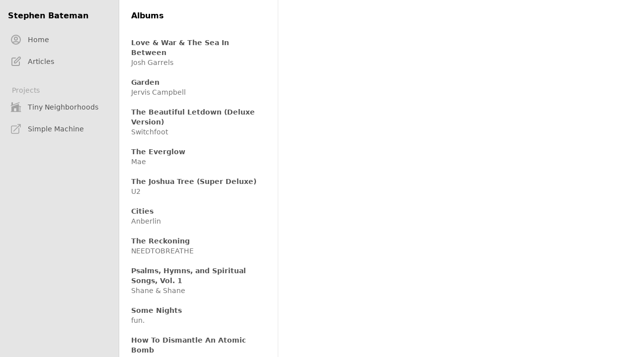

--- FILE ---
content_type: text/html; charset=UTF-8
request_url: https://iambateman.com/albums
body_size: 3749
content:
<!DOCTYPE html>
<html lang="en">
<head>
    <meta charset="utf-8">
    <meta name="viewport" content="width=device-width, initial-scale=1">
    
        <title>    Favorite Albums
 - Stephen Bateman</title>
    
    <!-- Favicon -->
    <link rel="shortcut icon" href="https://iambateman.com/favicon.svg">

    <link rel="stylesheet" href="https://use.typekit.net/pfx6lrj.css">

    <link rel="preload" as="style" href="https://iambateman.com/build/assets/app-2b397cb6.css" /><link rel="modulepreload" href="https://iambateman.com/build/assets/app-5b71380b.js" /><link rel="stylesheet" href="https://iambateman.com/build/assets/app-2b397cb6.css" /><script type="module" src="https://iambateman.com/build/assets/app-5b71380b.js"></script>    <style >[wire\:loading], [wire\:loading\.delay], [wire\:loading\.inline-block], [wire\:loading\.inline], [wire\:loading\.block], [wire\:loading\.flex], [wire\:loading\.table], [wire\:loading\.grid], [wire\:loading\.inline-flex] {display: none;}[wire\:loading\.delay\.shortest], [wire\:loading\.delay\.shorter], [wire\:loading\.delay\.short], [wire\:loading\.delay\.long], [wire\:loading\.delay\.longer], [wire\:loading\.delay\.longest] {display:none;}[wire\:offline] {display: none;}[wire\:dirty]:not(textarea):not(input):not(select) {display: none;}input:-webkit-autofill, select:-webkit-autofill, textarea:-webkit-autofill {animation-duration: 50000s;animation-name: livewireautofill;}@keyframes livewireautofill { from {} }</style>
    <script src="/livewire/livewire.js?id=90730a3b0e7144480175" data-turbo-eval="false" data-turbolinks-eval="false" ></script><script data-turbo-eval="false" data-turbolinks-eval="false" >window.livewire = new Livewire();window.Livewire = window.livewire;window.livewire_app_url = '';window.livewire_token = 'zVL5i61iVMXZQ7guvAKVIRdDhbMnDfRHK9BwamLL';window.deferLoadingAlpine = function (callback) {window.addEventListener('livewire:load', function () {callback();});};let started = false;window.addEventListener('alpine:initializing', function () {if (! started) {window.livewire.start();started = true;}});document.addEventListener("DOMContentLoaded", function () {if (! started) {window.livewire.start();started = true;}});</script>
    
    <!-- CSRF Token -->
    <meta name="csrf-token" content="zVL5i61iVMXZQ7guvAKVIRdDhbMnDfRHK9BwamLL">
</head>

<body class="">
    <div class="lg:flex w-full h-full lg:pl-60">
        <div class="lg:fixed lg:top-0 lg:left-0 lg:bottom-0 lg:w-60" x-data="{ show_mobile_nav: false}" x-cloak>
    <nav class="lg:hidden fixed top-0 w-full left-0 z-10 bg-white dark:bg-gray-700 flex px-4 py-3">
    <button x-on:click="show_mobile_nav =  ! show_mobile_nav" class="mr-3 dark:text-white">
        <svg xmlns="http://www.w3.org/2000/svg" viewBox="0 0 24 24" fill="currentColor" class="h-6 w-6">
  <path fill-rule="evenodd" d="M3 6.75A.75.75 0 013.75 6h16.5a.75.75 0 010 1.5H3.75A.75.75 0 013 6.75zM3 12a.75.75 0 01.75-.75h16.5a.75.75 0 010 1.5H3.75A.75.75 0 013 12zm0 5.25a.75.75 0 01.75-.75h16.5a.75.75 0 010 1.5H3.75a.75.75 0 01-.75-.75z" clip-rule="evenodd" />
</svg>
    </button>
    <h3 class="font-bold dark:text-white">    Favorite Albums
</h3>
</nav>
    <nav
            x-transition
            :class="{ 'translate-x-0 shadow-xl lg:shadow-none': show_mobile_nav, '-translate-x-full lg:translate-x-0' : !show_mobile_nav }"
            class="max-h-screen min-h-screen top-0 absolute lg:relative w-3/4 z-50 transition duration-200 lg:w-60 lg:max-w-60 flex lg:flex-shrink flex-col border-r border-gray-300 dark:border-gray-600 bg-white lg:bg-gray-200 dark:bg-black dark:lg:bg-black pb-4">
        <div class="flex flex-shrink-0 items-center px-4 py-3 lg:pt-5 lg:pb-0 sticky top-0 bg-white lg:bg-gray-200 dark:bg-black dark:lg:bg-black">
            <button class="text-gray-300 dark:text-white mr-3 lg:hidden" x-on:click="show_mobile_nav =  false">
                <svg xmlns="http://www.w3.org/2000/svg" class="h-6 w-6" fill="none" viewBox="0 0 24 24" stroke="currentColor" stroke-width="2">
  <path stroke-linecap="round" stroke-linejoin="round" d="M6 18L18 6M6 6l12 12" />
</svg>
            </button>
            <h3 class="font-bold dark:text-white">Stephen Bateman</h3>
        </div>
        <div class="mt-5 lg:mt-4 flex flex-grow flex-col">
            <nav class="flex-1 px-2 space-y-1" aria-label="Sidebar">

                <a class="group flex items-center px-3 py-2 text-sm font-medium rounded-md border-transparent text-gray-600 dark:text-gray-300 hover:bg-gray-300 hover:text-gray-900 dark:hover:bg-gray-800 dark:hover:text-white" href="/">
    <svg class="h-6 w-6 mr-3 text-gray-400 dark:text-gray-500" fill="none" viewBox="0 0 24 24" stroke="currentColor">
    <path stroke-linecap="round" stroke-linejoin="round" stroke-width="2" d="M5.121 17.804A13.937 13.937 0 0112 16c2.5 0 4.847.655 6.879 1.804M15 10a3 3 0 11-6 0 3 3 0 016 0zm6 2a9 9 0 11-18 0 9 9 0 0118 0z" />
</svg>
                    Home
</a>
                <a class="group flex items-center px-3 py-2 text-sm font-medium rounded-md border-transparent text-gray-600 dark:text-gray-300 hover:bg-gray-300 hover:text-gray-900 dark:hover:bg-gray-800 dark:hover:text-white" href="/articles">
    <svg xmlns="http://www.w3.org/2000/svg" class="h-6 w-6 mr-3 text-gray-400 dark:text-gray-500" fill="none" viewBox="0 0 24 24" stroke="currentColor" stroke-width="2">
  <path stroke-linecap="round" stroke-linejoin="round" d="M11 5H6a2 2 0 00-2 2v11a2 2 0 002 2h11a2 2 0 002-2v-5m-1.414-9.414a2 2 0 112.828 2.828L11.828 15H9v-2.828l8.586-8.586z" />
</svg>
                    Articles
</a>





                <h3 class="pt-6 pl-4 text-gray-400 dark:text-gray-400 text-sm">Projects</h3>
                <a class="group flex items-center px-3 py-2 text-sm font-medium rounded-md border-transparent text-gray-600 dark:text-gray-300 hover:bg-gray-300 hover:text-gray-900 dark:hover:bg-gray-800 dark:hover:text-white" href="/tiny">
    <svg xmlns="http://www.w3.org/2000/svg" viewBox="0 0 24 24" fill="currentColor" class="h-6 w-6 mr-3 text-gray-400 dark:text-gray-500">
  <path d="M19.006 3.705a.75.75 0 1 0-.512-1.41L6 6.838V3a.75.75 0 0 0-.75-.75h-1.5A.75.75 0 0 0 3 3v4.93l-1.006.365a.75.75 0 0 0 .512 1.41l16.5-6Z" />
  <path fill-rule="evenodd" d="M3.019 11.114 18 5.667v3.421l4.006 1.457a.75.75 0 1 1-.512 1.41l-.494-.18v8.475h.75a.75.75 0 0 1 0 1.5H2.25a.75.75 0 0 1 0-1.5H3v-9.129l.019-.007ZM18 20.25v-9.566l1.5.546v9.02H18Zm-9-6a.75.75 0 0 0-.75.75v4.5c0 .414.336.75.75.75h3a.75.75 0 0 0 .75-.75V15a.75.75 0 0 0-.75-.75H9Z" clip-rule="evenodd" />
</svg>
                    Tiny Neighborhoods
</a>
                <a class="group flex items-center px-3 py-2 text-sm font-medium rounded-md border-transparent text-gray-600 dark:text-gray-300 hover:bg-gray-300 hover:text-gray-900 dark:hover:bg-gray-800 dark:hover:text-white" href="https://simplemachine.org">
    <svg xmlns="http://www.w3.org/2000/svg" fill="none" viewBox="0 0 24 24" stroke-width="1.5" stroke="currentColor"  class="h-6 w-6 mr-3 text-gray-400 dark:text-gray-500">
  <path stroke-linecap="round" stroke-linejoin="round" d="M13.5 6H5.25A2.25 2.25 0 003 8.25v10.5A2.25 2.25 0 005.25 21h10.5A2.25 2.25 0 0018 18.75V10.5m-10.5 6L21 3m0 0h-5.25M21 3v5.25" />
</svg>
                    Simple Machine
</a>








            </nav>
        </div>
    </nav>
    <div
            x-show="show_mobile_nav"
            x-transition.opacity
            x-on:click="show_mobile_nav =  false"
            class="fixed lg:hidden inset-0 z-30 bg-black bg-opacity-30 transition duration-200 ease-in-out dark:bg-opacity-50 pointer-events-auto opacity-100"></div>
</div>                <div class="flex-grow">

            
                            <div wire:id="b1u2484Rs4iJnCjuPUwT" wire:initial-data="{&quot;fingerprint&quot;:{&quot;id&quot;:&quot;b1u2484Rs4iJnCjuPUwT&quot;,&quot;name&quot;:&quot;music.album-page&quot;,&quot;locale&quot;:&quot;en&quot;,&quot;path&quot;:&quot;albums&quot;,&quot;method&quot;:&quot;GET&quot;,&quot;v&quot;:&quot;acj&quot;},&quot;effects&quot;:{&quot;listeners&quot;:[&quot;updateDetail&quot;,&quot;closeDetail&quot;,&quot;addLike&quot;]},&quot;serverMemo&quot;:{&quot;children&quot;:[],&quot;errors&quot;:[],&quot;htmlHash&quot;:&quot;2b210fa3&quot;,&quot;data&quot;:{&quot;model&quot;:[],&quot;active_detail&quot;:null,&quot;items&quot;:[]},&quot;dataMeta&quot;:{&quot;models&quot;:{&quot;model&quot;:{&quot;class&quot;:&quot;App\\Models\\Album&quot;}},&quot;modelCollections&quot;:{&quot;items&quot;:{&quot;class&quot;:&quot;App\\Models\\Album&quot;,&quot;id&quot;:[1,2,3,7,8,9,10,11,12,13,14,15,16,17,18,19,20,21],&quot;relations&quot;:[&quot;artists&quot;],&quot;connection&quot;:&quot;mysql&quot;,&quot;collectionClass&quot;:null}}},&quot;checksum&quot;:&quot;0fdb974084af3ff1c3e8d66fcb8a18d65e4c3a30185b543a18c352739a94ae98&quot;}}" class="lg:flex dark:bg-gray-800">

    <div class="max-h-screen min-h-screen w-full lg:w-80 lg:max-w-80 flex flex-shrink flex-col overflow-y-auto border-r border-gray-200 dark:border-gray-700 bg-white dark:bg-gray-800 pt-5 pb-4">
    <div class="hidden lg:flex flex-shrink-0 items-center space-y-5 divide-y divide-gray-100 dark:divide-gray-600 px-6">
        <h3 class="font-bold dark:text-white">Albums</h3>
    </div>
    <div class="mt-12 lg:mt-6 flex flex-grow flex-col">
        <nav class="flex-1 space-y-1 px-2 bg-white dark:bg-gray-800" aria-label="Sidebar">
                            <a class="w-full group flex flex-col px-4 py-2 text-sm font-medium rounded-md text-left border-transparent text-gray-600 hover:bg-gray-200 hover:text-gray-900 dark:hover:bg-gray-700 dark:hover:text-white" wire:click="$emit('updateDetail', 1)">
    <p class="font-bold dark:text-white text-left">Love &amp; War &amp; The Sea In Between</p>
    <p class="text-gray-500 dark:text-white/70">Josh Garrels</p>
</a>                            <a class="w-full group flex flex-col px-4 py-2 text-sm font-medium rounded-md text-left border-transparent text-gray-600 hover:bg-gray-200 hover:text-gray-900 dark:hover:bg-gray-700 dark:hover:text-white" wire:click="$emit('updateDetail', 2)">
    <p class="font-bold dark:text-white text-left">Garden</p>
    <p class="text-gray-500 dark:text-white/70">Jervis Campbell</p>
</a>                            <a class="w-full group flex flex-col px-4 py-2 text-sm font-medium rounded-md text-left border-transparent text-gray-600 hover:bg-gray-200 hover:text-gray-900 dark:hover:bg-gray-700 dark:hover:text-white" wire:click="$emit('updateDetail', 3)">
    <p class="font-bold dark:text-white text-left">The Beautiful Letdown (Deluxe Version)</p>
    <p class="text-gray-500 dark:text-white/70">Switchfoot</p>
</a>                            <a class="w-full group flex flex-col px-4 py-2 text-sm font-medium rounded-md text-left border-transparent text-gray-600 hover:bg-gray-200 hover:text-gray-900 dark:hover:bg-gray-700 dark:hover:text-white" wire:click="$emit('updateDetail', 7)">
    <p class="font-bold dark:text-white text-left">The Everglow</p>
    <p class="text-gray-500 dark:text-white/70">Mae</p>
</a>                            <a class="w-full group flex flex-col px-4 py-2 text-sm font-medium rounded-md text-left border-transparent text-gray-600 hover:bg-gray-200 hover:text-gray-900 dark:hover:bg-gray-700 dark:hover:text-white" wire:click="$emit('updateDetail', 8)">
    <p class="font-bold dark:text-white text-left">The Joshua Tree (Super Deluxe)</p>
    <p class="text-gray-500 dark:text-white/70">U2</p>
</a>                            <a class="w-full group flex flex-col px-4 py-2 text-sm font-medium rounded-md text-left border-transparent text-gray-600 hover:bg-gray-200 hover:text-gray-900 dark:hover:bg-gray-700 dark:hover:text-white" wire:click="$emit('updateDetail', 9)">
    <p class="font-bold dark:text-white text-left">Cities</p>
    <p class="text-gray-500 dark:text-white/70">Anberlin</p>
</a>                            <a class="w-full group flex flex-col px-4 py-2 text-sm font-medium rounded-md text-left border-transparent text-gray-600 hover:bg-gray-200 hover:text-gray-900 dark:hover:bg-gray-700 dark:hover:text-white" wire:click="$emit('updateDetail', 10)">
    <p class="font-bold dark:text-white text-left">The Reckoning</p>
    <p class="text-gray-500 dark:text-white/70">NEEDTOBREATHE</p>
</a>                            <a class="w-full group flex flex-col px-4 py-2 text-sm font-medium rounded-md text-left border-transparent text-gray-600 hover:bg-gray-200 hover:text-gray-900 dark:hover:bg-gray-700 dark:hover:text-white" wire:click="$emit('updateDetail', 11)">
    <p class="font-bold dark:text-white text-left">Psalms, Hymns, and Spiritual Songs, Vol. 1</p>
    <p class="text-gray-500 dark:text-white/70">Shane &amp; Shane</p>
</a>                            <a class="w-full group flex flex-col px-4 py-2 text-sm font-medium rounded-md text-left border-transparent text-gray-600 hover:bg-gray-200 hover:text-gray-900 dark:hover:bg-gray-700 dark:hover:text-white" wire:click="$emit('updateDetail', 12)">
    <p class="font-bold dark:text-white text-left">Some Nights</p>
    <p class="text-gray-500 dark:text-white/70">fun.</p>
</a>                            <a class="w-full group flex flex-col px-4 py-2 text-sm font-medium rounded-md text-left border-transparent text-gray-600 hover:bg-gray-200 hover:text-gray-900 dark:hover:bg-gray-700 dark:hover:text-white" wire:click="$emit('updateDetail', 13)">
    <p class="font-bold dark:text-white text-left">How To Dismantle An Atomic Bomb</p>
    <p class="text-gray-500 dark:text-white/70">U2</p>
</a>                            <a class="w-full group flex flex-col px-4 py-2 text-sm font-medium rounded-md text-left border-transparent text-gray-600 hover:bg-gray-200 hover:text-gray-900 dark:hover:bg-gray-700 dark:hover:text-white" wire:click="$emit('updateDetail', 14)">
    <p class="font-bold dark:text-white text-left">An Awesome Wave</p>
    <p class="text-gray-500 dark:text-white/70">alt-J</p>
</a>                            <a class="w-full group flex flex-col px-4 py-2 text-sm font-medium rounded-md text-left border-transparent text-gray-600 hover:bg-gray-200 hover:text-gray-900 dark:hover:bg-gray-700 dark:hover:text-white" wire:click="$emit('updateDetail', 15)">
    <p class="font-bold dark:text-white text-left">Every Kingdom</p>
    <p class="text-gray-500 dark:text-white/70">Ben Howard</p>
</a>                            <a class="w-full group flex flex-col px-4 py-2 text-sm font-medium rounded-md text-left border-transparent text-gray-600 hover:bg-gray-200 hover:text-gray-900 dark:hover:bg-gray-700 dark:hover:text-white" wire:click="$emit('updateDetail', 16)">
    <p class="font-bold dark:text-white text-left">FutureSex/LoveSounds</p>
    <p class="text-gray-500 dark:text-white/70">Justin Timberlake</p>
</a>                            <a class="w-full group flex flex-col px-4 py-2 text-sm font-medium rounded-md text-left border-transparent text-gray-600 hover:bg-gray-200 hover:text-gray-900 dark:hover:bg-gray-700 dark:hover:text-white" wire:click="$emit('updateDetail', 17)">
    <p class="font-bold dark:text-white text-left">Jars Of Clay</p>
    <p class="text-gray-500 dark:text-white/70">Jars Of Clay</p>
</a>                            <a class="w-full group flex flex-col px-4 py-2 text-sm font-medium rounded-md text-left border-transparent text-gray-600 hover:bg-gray-200 hover:text-gray-900 dark:hover:bg-gray-700 dark:hover:text-white" wire:click="$emit('updateDetail', 18)">
    <p class="font-bold dark:text-white text-left">Sigh No More</p>
    <p class="text-gray-500 dark:text-white/70">Mumford &amp; Sons</p>
</a>                            <a class="w-full group flex flex-col px-4 py-2 text-sm font-medium rounded-md text-left border-transparent text-gray-600 hover:bg-gray-200 hover:text-gray-900 dark:hover:bg-gray-700 dark:hover:text-white" wire:click="$emit('updateDetail', 19)">
    <p class="font-bold dark:text-white text-left">Hamilton (Original Broadway Cast Recording)</p>
    <p class="text-gray-500 dark:text-white/70">Lin-Manuel Miranda</p>
</a>                            <a class="w-full group flex flex-col px-4 py-2 text-sm font-medium rounded-md text-left border-transparent text-gray-600 hover:bg-gray-200 hover:text-gray-900 dark:hover:bg-gray-700 dark:hover:text-white" wire:click="$emit('updateDetail', 20)">
    <p class="font-bold dark:text-white text-left">World Music Radio</p>
    <p class="text-gray-500 dark:text-white/70">Jon Batiste</p>
</a>                            <a class="w-full group flex flex-col px-4 py-2 text-sm font-medium rounded-md text-left border-transparent text-gray-600 hover:bg-gray-200 hover:text-gray-900 dark:hover:bg-gray-700 dark:hover:text-white" wire:click="$emit('updateDetail', 21)">
    <p class="font-bold dark:text-white text-left">A Drummer Boy Christmas +</p>
    <p class="text-gray-500 dark:text-white/70">for KING &amp; COUNTRY</p>
</a>                    </nav>
    </div>
</div>
    <!-- ACTIVE BOOK MARK DETAIL -->
    </div>


<!-- Livewire Component wire-end:b1u2484Rs4iJnCjuPUwT -->
                    </div>
    </div>

    <!-- Google tag (gtag.js) -->
    <script async src="https://www.googletagmanager.com/gtag/js?id=G-8BNEL6T5WG"></script>
    <script>
        window.dataLayer = window.dataLayer || [];

        function gtag() {
            dataLayer.push(arguments);
        }

        gtag('js', new Date());

        gtag('config', 'G-8BNEL6T5WG');
    </script>

<script defer src="https://static.cloudflareinsights.com/beacon.min.js/vcd15cbe7772f49c399c6a5babf22c1241717689176015" integrity="sha512-ZpsOmlRQV6y907TI0dKBHq9Md29nnaEIPlkf84rnaERnq6zvWvPUqr2ft8M1aS28oN72PdrCzSjY4U6VaAw1EQ==" data-cf-beacon='{"version":"2024.11.0","token":"eedd09717d4a4279acbabbcd0f12a1c1","r":1,"server_timing":{"name":{"cfCacheStatus":true,"cfEdge":true,"cfExtPri":true,"cfL4":true,"cfOrigin":true,"cfSpeedBrain":true},"location_startswith":null}}' crossorigin="anonymous"></script>
</body>
</html>


--- FILE ---
content_type: text/css
request_url: https://iambateman.com/build/assets/app-2b397cb6.css
body_size: 8122
content:
/*! tailwindcss v3.2.4 | MIT License | https://tailwindcss.com
 */*,:before,:after{box-sizing:border-box;border-width:0;border-style:solid;border-color:#e5e5e5}:before,:after{--tw-content: ""}html{line-height:1.5;-webkit-text-size-adjust:100%;-moz-tab-size:4;-o-tab-size:4;tab-size:4;font-family:ui-sans-serif,system-ui,-apple-system,BlinkMacSystemFont,Segoe UI,Roboto,Helvetica Neue,Arial,Noto Sans,sans-serif,"Apple Color Emoji","Segoe UI Emoji",Segoe UI Symbol,"Noto Color Emoji";font-feature-settings:normal}body{margin:0;line-height:inherit}hr{height:0;color:inherit;border-top-width:1px}abbr:where([title]){-webkit-text-decoration:underline dotted;text-decoration:underline dotted}h1,h2,h3,h4,h5,h6{font-size:inherit;font-weight:inherit}a{color:inherit;text-decoration:inherit}b,strong{font-weight:bolder}code,kbd,samp,pre{font-family:ui-monospace,SFMono-Regular,Menlo,Monaco,Consolas,Liberation Mono,Courier New,monospace;font-size:1em}small{font-size:80%}sub,sup{font-size:75%;line-height:0;position:relative;vertical-align:baseline}sub{bottom:-.25em}sup{top:-.5em}table{text-indent:0;border-color:inherit;border-collapse:collapse}button,input,optgroup,select,textarea{font-family:inherit;font-size:100%;font-weight:inherit;line-height:inherit;color:inherit;margin:0;padding:0}button,select{text-transform:none}button,[type=button],[type=reset],[type=submit]{-webkit-appearance:button;background-color:transparent;background-image:none}:-moz-focusring{outline:auto}:-moz-ui-invalid{box-shadow:none}progress{vertical-align:baseline}::-webkit-inner-spin-button,::-webkit-outer-spin-button{height:auto}[type=search]{-webkit-appearance:textfield;outline-offset:-2px}::-webkit-search-decoration{-webkit-appearance:none}::-webkit-file-upload-button{-webkit-appearance:button;font:inherit}summary{display:list-item}blockquote,dl,dd,h1,h2,h3,h4,h5,h6,hr,figure,p,pre{margin:0}fieldset{margin:0;padding:0}legend{padding:0}ol,ul,menu{list-style:none;margin:0;padding:0}textarea{resize:vertical}input::-moz-placeholder,textarea::-moz-placeholder{opacity:1;color:#a3a3a3}input::placeholder,textarea::placeholder{opacity:1;color:#a3a3a3}button,[role=button]{cursor:pointer}:disabled{cursor:default}img,svg,video,canvas,audio,iframe,embed,object{display:block;vertical-align:middle}img,video{max-width:100%;height:auto}[hidden]{display:none}[type=text],[type=email],[type=url],[type=password],[type=number],[type=date],[type=datetime-local],[type=month],[type=search],[type=tel],[type=time],[type=week],[multiple],textarea,select{-webkit-appearance:none;-moz-appearance:none;appearance:none;background-color:#fff;border-color:#737373;border-width:1px;border-radius:0;padding:.5rem .75rem;font-size:1rem;line-height:1.5rem;--tw-shadow: 0 0 #0000}[type=text]:focus,[type=email]:focus,[type=url]:focus,[type=password]:focus,[type=number]:focus,[type=date]:focus,[type=datetime-local]:focus,[type=month]:focus,[type=search]:focus,[type=tel]:focus,[type=time]:focus,[type=week]:focus,[multiple]:focus,textarea:focus,select:focus{outline:2px solid transparent;outline-offset:2px;--tw-ring-inset: var(--tw-empty, );--tw-ring-offset-width: 0px;--tw-ring-offset-color: #fff;--tw-ring-color: #2563eb;--tw-ring-offset-shadow: var(--tw-ring-inset) 0 0 0 var(--tw-ring-offset-width) var(--tw-ring-offset-color);--tw-ring-shadow: var(--tw-ring-inset) 0 0 0 calc(1px + var(--tw-ring-offset-width)) var(--tw-ring-color);box-shadow:var(--tw-ring-offset-shadow),var(--tw-ring-shadow),var(--tw-shadow);border-color:#2563eb}input::-moz-placeholder,textarea::-moz-placeholder{color:#737373;opacity:1}input::placeholder,textarea::placeholder{color:#737373;opacity:1}::-webkit-datetime-edit-fields-wrapper{padding:0}::-webkit-date-and-time-value{min-height:1.5em}::-webkit-datetime-edit,::-webkit-datetime-edit-year-field,::-webkit-datetime-edit-month-field,::-webkit-datetime-edit-day-field,::-webkit-datetime-edit-hour-field,::-webkit-datetime-edit-minute-field,::-webkit-datetime-edit-second-field,::-webkit-datetime-edit-millisecond-field,::-webkit-datetime-edit-meridiem-field{padding-top:0;padding-bottom:0}select{background-image:url("data:image/svg+xml,%3csvg xmlns='http://www.w3.org/2000/svg' fill='none' viewBox='0 0 20 20'%3e%3cpath stroke='%23737373' stroke-linecap='round' stroke-linejoin='round' stroke-width='1.5' d='M6 8l4 4 4-4'/%3e%3c/svg%3e");background-position:right .5rem center;background-repeat:no-repeat;background-size:1.5em 1.5em;padding-right:2.5rem;-webkit-print-color-adjust:exact;print-color-adjust:exact}[multiple]{background-image:initial;background-position:initial;background-repeat:unset;background-size:initial;padding-right:.75rem;-webkit-print-color-adjust:unset;print-color-adjust:unset}[type=checkbox],[type=radio]{-webkit-appearance:none;-moz-appearance:none;appearance:none;padding:0;-webkit-print-color-adjust:exact;print-color-adjust:exact;display:inline-block;vertical-align:middle;background-origin:border-box;-webkit-user-select:none;-moz-user-select:none;user-select:none;flex-shrink:0;height:1rem;width:1rem;color:#2563eb;background-color:#fff;border-color:#737373;border-width:1px;--tw-shadow: 0 0 #0000}[type=checkbox]{border-radius:0}[type=radio]{border-radius:100%}[type=checkbox]:focus,[type=radio]:focus{outline:2px solid transparent;outline-offset:2px;--tw-ring-inset: var(--tw-empty, );--tw-ring-offset-width: 2px;--tw-ring-offset-color: #fff;--tw-ring-color: #2563eb;--tw-ring-offset-shadow: var(--tw-ring-inset) 0 0 0 var(--tw-ring-offset-width) var(--tw-ring-offset-color);--tw-ring-shadow: var(--tw-ring-inset) 0 0 0 calc(2px + var(--tw-ring-offset-width)) var(--tw-ring-color);box-shadow:var(--tw-ring-offset-shadow),var(--tw-ring-shadow),var(--tw-shadow)}[type=checkbox]:checked,[type=radio]:checked{border-color:transparent;background-color:currentColor;background-size:100% 100%;background-position:center;background-repeat:no-repeat}[type=checkbox]:checked{background-image:url("data:image/svg+xml,%3csvg viewBox='0 0 16 16' fill='white' xmlns='http://www.w3.org/2000/svg'%3e%3cpath d='M12.207 4.793a1 1 0 010 1.414l-5 5a1 1 0 01-1.414 0l-2-2a1 1 0 011.414-1.414L6.5 9.086l4.293-4.293a1 1 0 011.414 0z'/%3e%3c/svg%3e")}[type=radio]:checked{background-image:url("data:image/svg+xml,%3csvg viewBox='0 0 16 16' fill='white' xmlns='http://www.w3.org/2000/svg'%3e%3ccircle cx='8' cy='8' r='3'/%3e%3c/svg%3e")}[type=checkbox]:checked:hover,[type=checkbox]:checked:focus,[type=radio]:checked:hover,[type=radio]:checked:focus{border-color:transparent;background-color:currentColor}[type=checkbox]:indeterminate{background-image:url("data:image/svg+xml,%3csvg xmlns='http://www.w3.org/2000/svg' fill='none' viewBox='0 0 16 16'%3e%3cpath stroke='white' stroke-linecap='round' stroke-linejoin='round' stroke-width='2' d='M4 8h8'/%3e%3c/svg%3e");border-color:transparent;background-color:currentColor;background-size:100% 100%;background-position:center;background-repeat:no-repeat}[type=checkbox]:indeterminate:hover,[type=checkbox]:indeterminate:focus{border-color:transparent;background-color:currentColor}[type=file]{background:unset;border-color:inherit;border-width:0;border-radius:0;padding:0;font-size:unset;line-height:inherit}[type=file]:focus{outline:1px solid ButtonText;outline:1px auto -webkit-focus-ring-color}*,:before,:after{--tw-border-spacing-x: 0;--tw-border-spacing-y: 0;--tw-translate-x: 0;--tw-translate-y: 0;--tw-rotate: 0;--tw-skew-x: 0;--tw-skew-y: 0;--tw-scale-x: 1;--tw-scale-y: 1;--tw-pan-x: ;--tw-pan-y: ;--tw-pinch-zoom: ;--tw-scroll-snap-strictness: proximity;--tw-ordinal: ;--tw-slashed-zero: ;--tw-numeric-figure: ;--tw-numeric-spacing: ;--tw-numeric-fraction: ;--tw-ring-inset: ;--tw-ring-offset-width: 0px;--tw-ring-offset-color: #fff;--tw-ring-color: rgb(59 130 246 / .5);--tw-ring-offset-shadow: 0 0 #0000;--tw-ring-shadow: 0 0 #0000;--tw-shadow: 0 0 #0000;--tw-shadow-colored: 0 0 #0000;--tw-blur: ;--tw-brightness: ;--tw-contrast: ;--tw-grayscale: ;--tw-hue-rotate: ;--tw-invert: ;--tw-saturate: ;--tw-sepia: ;--tw-drop-shadow: ;--tw-backdrop-blur: ;--tw-backdrop-brightness: ;--tw-backdrop-contrast: ;--tw-backdrop-grayscale: ;--tw-backdrop-hue-rotate: ;--tw-backdrop-invert: ;--tw-backdrop-opacity: ;--tw-backdrop-saturate: ;--tw-backdrop-sepia: }::backdrop{--tw-border-spacing-x: 0;--tw-border-spacing-y: 0;--tw-translate-x: 0;--tw-translate-y: 0;--tw-rotate: 0;--tw-skew-x: 0;--tw-skew-y: 0;--tw-scale-x: 1;--tw-scale-y: 1;--tw-pan-x: ;--tw-pan-y: ;--tw-pinch-zoom: ;--tw-scroll-snap-strictness: proximity;--tw-ordinal: ;--tw-slashed-zero: ;--tw-numeric-figure: ;--tw-numeric-spacing: ;--tw-numeric-fraction: ;--tw-ring-inset: ;--tw-ring-offset-width: 0px;--tw-ring-offset-color: #fff;--tw-ring-color: rgb(59 130 246 / .5);--tw-ring-offset-shadow: 0 0 #0000;--tw-ring-shadow: 0 0 #0000;--tw-shadow: 0 0 #0000;--tw-shadow-colored: 0 0 #0000;--tw-blur: ;--tw-brightness: ;--tw-contrast: ;--tw-grayscale: ;--tw-hue-rotate: ;--tw-invert: ;--tw-saturate: ;--tw-sepia: ;--tw-drop-shadow: ;--tw-backdrop-blur: ;--tw-backdrop-brightness: ;--tw-backdrop-contrast: ;--tw-backdrop-grayscale: ;--tw-backdrop-hue-rotate: ;--tw-backdrop-invert: ;--tw-backdrop-opacity: ;--tw-backdrop-saturate: ;--tw-backdrop-sepia: }input:invalid,textarea:invalid,select:invalid{box-shadow:none}.prose{color:var(--tw-prose-body);max-width:65ch}.prose :where([class~="lead"]):not(:where([class~="not-prose"] *)){color:var(--tw-prose-lead);font-size:1.25em;line-height:1.6;margin-top:1.2em;margin-bottom:1.2em}.prose :where(a):not(:where([class~="not-prose"] *)){color:var(--tw-prose-links);text-decoration:underline;font-weight:500}.prose :where(strong):not(:where([class~="not-prose"] *)){color:var(--tw-prose-bold);font-weight:600}.prose :where(a strong):not(:where([class~="not-prose"] *)){color:inherit}.prose :where(blockquote strong):not(:where([class~="not-prose"] *)){color:inherit}.prose :where(thead th strong):not(:where([class~="not-prose"] *)){color:inherit}.prose :where(ol):not(:where([class~="not-prose"] *)){list-style-type:decimal;margin-top:1.25em;margin-bottom:1.25em;padding-left:1.625em}.prose :where(ol[type="A"]):not(:where([class~="not-prose"] *)){list-style-type:upper-alpha}.prose :where(ol[type="a"]):not(:where([class~="not-prose"] *)){list-style-type:lower-alpha}.prose :where(ol[type="A" s]):not(:where([class~="not-prose"] *)){list-style-type:upper-alpha}.prose :where(ol[type="a" s]):not(:where([class~="not-prose"] *)){list-style-type:lower-alpha}.prose :where(ol[type="I"]):not(:where([class~="not-prose"] *)){list-style-type:upper-roman}.prose :where(ol[type="i"]):not(:where([class~="not-prose"] *)){list-style-type:lower-roman}.prose :where(ol[type="I" s]):not(:where([class~="not-prose"] *)){list-style-type:upper-roman}.prose :where(ol[type="i" s]):not(:where([class~="not-prose"] *)){list-style-type:lower-roman}.prose :where(ol[type="1"]):not(:where([class~="not-prose"] *)){list-style-type:decimal}.prose :where(ul):not(:where([class~="not-prose"] *)){list-style-type:disc;margin-top:1.25em;margin-bottom:1.25em;padding-left:1.625em}.prose :where(ol > li):not(:where([class~="not-prose"] *))::marker{font-weight:400;color:var(--tw-prose-counters)}.prose :where(ul > li):not(:where([class~="not-prose"] *))::marker{color:var(--tw-prose-bullets)}.prose :where(hr):not(:where([class~="not-prose"] *)){border-color:var(--tw-prose-hr);border-top-width:1px;margin-top:3em;margin-bottom:3em}.prose :where(blockquote):not(:where([class~="not-prose"] *)){font-weight:500;font-style:italic;color:var(--tw-prose-quotes);border-left-width:.25rem;border-left-color:var(--tw-prose-quote-borders);quotes:"\201c""\201d""\2018""\2019";margin-top:1.6em;margin-bottom:1.6em;padding-left:1em}.prose :where(blockquote p:first-of-type):not(:where([class~="not-prose"] *)):before{content:open-quote}.prose :where(blockquote p:last-of-type):not(:where([class~="not-prose"] *)):after{content:close-quote}.prose :where(h1):not(:where([class~="not-prose"] *)){color:var(--tw-prose-headings);font-weight:800;font-size:2.25em;margin-top:0;margin-bottom:.8888889em;line-height:1.1111111}.prose :where(h1 strong):not(:where([class~="not-prose"] *)){font-weight:900;color:inherit}.prose :where(h2):not(:where([class~="not-prose"] *)){color:var(--tw-prose-headings);font-weight:700;font-size:1.5em;margin-top:2em;margin-bottom:1em;line-height:1.3333333}.prose :where(h2 strong):not(:where([class~="not-prose"] *)){font-weight:800;color:inherit}.prose :where(h3):not(:where([class~="not-prose"] *)){color:var(--tw-prose-headings);font-weight:600;font-size:1.25em;margin-top:1.6em;margin-bottom:.6em;line-height:1.6}.prose :where(h3 strong):not(:where([class~="not-prose"] *)){font-weight:700;color:inherit}.prose :where(h4):not(:where([class~="not-prose"] *)){color:var(--tw-prose-headings);font-weight:600;margin-top:1.5em;margin-bottom:.5em;line-height:1.5}.prose :where(h4 strong):not(:where([class~="not-prose"] *)){font-weight:700;color:inherit}.prose :where(img):not(:where([class~="not-prose"] *)){margin-top:2em;margin-bottom:2em}.prose :where(figure > *):not(:where([class~="not-prose"] *)){margin-top:0;margin-bottom:0}.prose :where(figcaption):not(:where([class~="not-prose"] *)){color:var(--tw-prose-captions);font-size:.875em;line-height:1.4285714;margin-top:.8571429em}.prose :where(code):not(:where([class~="not-prose"] *)){color:var(--tw-prose-code);font-weight:600;font-size:.875em}.prose :where(code):not(:where([class~="not-prose"] *)):before{content:"`"}.prose :where(code):not(:where([class~="not-prose"] *)):after{content:"`"}.prose :where(a code):not(:where([class~="not-prose"] *)){color:inherit}.prose :where(h1 code):not(:where([class~="not-prose"] *)){color:inherit}.prose :where(h2 code):not(:where([class~="not-prose"] *)){color:inherit;font-size:.875em}.prose :where(h3 code):not(:where([class~="not-prose"] *)){color:inherit;font-size:.9em}.prose :where(h4 code):not(:where([class~="not-prose"] *)){color:inherit}.prose :where(blockquote code):not(:where([class~="not-prose"] *)){color:inherit}.prose :where(thead th code):not(:where([class~="not-prose"] *)){color:inherit}.prose :where(pre):not(:where([class~="not-prose"] *)){color:var(--tw-prose-pre-code);background-color:var(--tw-prose-pre-bg);overflow-x:auto;font-weight:400;font-size:.875em;line-height:1.7142857;margin-top:1.7142857em;margin-bottom:1.7142857em;border-radius:.375rem;padding:.8571429em 1.1428571em}.prose :where(pre code):not(:where([class~="not-prose"] *)){background-color:transparent;border-width:0;border-radius:0;padding:0;font-weight:inherit;color:inherit;font-size:inherit;font-family:inherit;line-height:inherit}.prose :where(pre code):not(:where([class~="not-prose"] *)):before{content:none}.prose :where(pre code):not(:where([class~="not-prose"] *)):after{content:none}.prose :where(table):not(:where([class~="not-prose"] *)){width:100%;table-layout:auto;text-align:left;margin-top:2em;margin-bottom:2em;font-size:.875em;line-height:1.7142857}.prose :where(thead):not(:where([class~="not-prose"] *)){border-bottom-width:1px;border-bottom-color:var(--tw-prose-th-borders)}.prose :where(thead th):not(:where([class~="not-prose"] *)){color:var(--tw-prose-headings);font-weight:600;vertical-align:bottom;padding-right:.5714286em;padding-bottom:.5714286em;padding-left:.5714286em}.prose :where(tbody tr):not(:where([class~="not-prose"] *)){border-bottom-width:1px;border-bottom-color:var(--tw-prose-td-borders)}.prose :where(tbody tr:last-child):not(:where([class~="not-prose"] *)){border-bottom-width:0}.prose :where(tbody td):not(:where([class~="not-prose"] *)){vertical-align:baseline}.prose :where(tfoot):not(:where([class~="not-prose"] *)){border-top-width:1px;border-top-color:var(--tw-prose-th-borders)}.prose :where(tfoot td):not(:where([class~="not-prose"] *)){vertical-align:top}.prose{--tw-prose-body: #374151;--tw-prose-headings: #111827;--tw-prose-lead: #4b5563;--tw-prose-links: #111827;--tw-prose-bold: #111827;--tw-prose-counters: #6b7280;--tw-prose-bullets: #d1d5db;--tw-prose-hr: #e5e7eb;--tw-prose-quotes: #111827;--tw-prose-quote-borders: #e5e7eb;--tw-prose-captions: #6b7280;--tw-prose-code: #111827;--tw-prose-pre-code: #e5e7eb;--tw-prose-pre-bg: #1f2937;--tw-prose-th-borders: #d1d5db;--tw-prose-td-borders: #e5e7eb;--tw-prose-invert-body: #d1d5db;--tw-prose-invert-headings: #fff;--tw-prose-invert-lead: #9ca3af;--tw-prose-invert-links: #fff;--tw-prose-invert-bold: #fff;--tw-prose-invert-counters: #9ca3af;--tw-prose-invert-bullets: #4b5563;--tw-prose-invert-hr: #374151;--tw-prose-invert-quotes: #f3f4f6;--tw-prose-invert-quote-borders: #374151;--tw-prose-invert-captions: #9ca3af;--tw-prose-invert-code: #fff;--tw-prose-invert-pre-code: #d1d5db;--tw-prose-invert-pre-bg: rgb(0 0 0 / 50%);--tw-prose-invert-th-borders: #4b5563;--tw-prose-invert-td-borders: #374151;font-size:1rem;line-height:1.75}.prose :where(p):not(:where([class~="not-prose"] *)){margin-top:1.25em;margin-bottom:1.25em}.prose :where(video):not(:where([class~="not-prose"] *)){margin-top:2em;margin-bottom:2em}.prose :where(figure):not(:where([class~="not-prose"] *)){margin-top:2em;margin-bottom:2em}.prose :where(li):not(:where([class~="not-prose"] *)){margin-top:.5em;margin-bottom:.5em}.prose :where(ol > li):not(:where([class~="not-prose"] *)){padding-left:.375em}.prose :where(ul > li):not(:where([class~="not-prose"] *)){padding-left:.375em}.prose :where(.prose > ul > li p):not(:where([class~="not-prose"] *)){margin-top:.75em;margin-bottom:.75em}.prose :where(.prose > ul > li > *:first-child):not(:where([class~="not-prose"] *)){margin-top:1.25em}.prose :where(.prose > ul > li > *:last-child):not(:where([class~="not-prose"] *)){margin-bottom:1.25em}.prose :where(.prose > ol > li > *:first-child):not(:where([class~="not-prose"] *)){margin-top:1.25em}.prose :where(.prose > ol > li > *:last-child):not(:where([class~="not-prose"] *)){margin-bottom:1.25em}.prose :where(ul ul,ul ol,ol ul,ol ol):not(:where([class~="not-prose"] *)){margin-top:.75em;margin-bottom:.75em}.prose :where(hr + *):not(:where([class~="not-prose"] *)){margin-top:0}.prose :where(h2 + *):not(:where([class~="not-prose"] *)){margin-top:0}.prose :where(h3 + *):not(:where([class~="not-prose"] *)){margin-top:0}.prose :where(h4 + *):not(:where([class~="not-prose"] *)){margin-top:0}.prose :where(thead th:first-child):not(:where([class~="not-prose"] *)){padding-left:0}.prose :where(thead th:last-child):not(:where([class~="not-prose"] *)){padding-right:0}.prose :where(tbody td,tfoot td):not(:where([class~="not-prose"] *)){padding:.5714286em}.prose :where(tbody td:first-child,tfoot td:first-child):not(:where([class~="not-prose"] *)){padding-left:0}.prose :where(tbody td:last-child,tfoot td:last-child):not(:where([class~="not-prose"] *)){padding-right:0}.prose :where(.prose > :first-child):not(:where([class~="not-prose"] *)){margin-top:0}.prose :where(.prose > :last-child):not(:where([class~="not-prose"] *)){margin-bottom:0}.prose-neutral{--tw-prose-body: #404040;--tw-prose-headings: #171717;--tw-prose-lead: #525252;--tw-prose-links: #171717;--tw-prose-bold: #171717;--tw-prose-counters: #737373;--tw-prose-bullets: #d4d4d4;--tw-prose-hr: #e5e5e5;--tw-prose-quotes: #171717;--tw-prose-quote-borders: #e5e5e5;--tw-prose-captions: #737373;--tw-prose-code: #171717;--tw-prose-pre-code: #e5e5e5;--tw-prose-pre-bg: #262626;--tw-prose-th-borders: #d4d4d4;--tw-prose-td-borders: #e5e5e5;--tw-prose-invert-body: #d4d4d4;--tw-prose-invert-headings: #fff;--tw-prose-invert-lead: #a3a3a3;--tw-prose-invert-links: #fff;--tw-prose-invert-bold: #fff;--tw-prose-invert-counters: #a3a3a3;--tw-prose-invert-bullets: #525252;--tw-prose-invert-hr: #404040;--tw-prose-invert-quotes: #f5f5f5;--tw-prose-invert-quote-borders: #404040;--tw-prose-invert-captions: #a3a3a3;--tw-prose-invert-code: #fff;--tw-prose-invert-pre-code: #d4d4d4;--tw-prose-invert-pre-bg: rgb(0 0 0 / 50%);--tw-prose-invert-th-borders: #525252;--tw-prose-invert-td-borders: #404040}.pointer-events-auto{pointer-events:auto}.static{position:static}.fixed{position:fixed}.absolute{position:absolute}.relative{position:relative}.sticky{position:sticky}.inset-0{top:0px;right:0px;bottom:0px;left:0px}.top-0{top:0px}.right-0{right:0px}.left-0{left:0px}.-top-px{top:-1px}.z-10{z-index:10}.z-50{z-index:50}.z-30{z-index:30}.z-0{z-index:0}.mx-auto{margin-left:auto;margin-right:auto}.mb-4{margin-bottom:1rem}.mb-6{margin-bottom:1.5rem}.mr-2{margin-right:.5rem}.-mt-1{margin-top:-.25rem}.mt-6{margin-top:1.5rem}.mt-24{margin-top:6rem}.mt-4{margin-top:1rem}.mr-4{margin-right:1rem}.mr-3{margin-right:.75rem}.mt-12{margin-top:3rem}.mt-5{margin-top:1.25rem}.mb-2{margin-bottom:.5rem}.mt-20{margin-top:5rem}.mb-8{margin-bottom:2rem}.-ml-4{margin-left:-1rem}.mb-16{margin-bottom:4rem}.mr-5{margin-right:1.25rem}.mt-16{margin-top:4rem}.mb-10{margin-bottom:2.5rem}.mb-32{margin-bottom:8rem}.mb-12{margin-bottom:3rem}.mt-8{margin-top:2rem}.mt-2{margin-top:.5rem}.ml-3{margin-left:.75rem}.-ml-px{margin-left:-1px}.block{display:block}.inline-block{display:inline-block}.inline{display:inline}.flex{display:flex}.inline-flex{display:inline-flex}.table{display:table}.grid{display:grid}.hidden{display:none}.h-5{height:1.25rem}.h-16{height:4rem}.h-full{height:100%}.h-24{height:6rem}.h-6{height:1.5rem}.h-8{height:2rem}.h-\[24px\]{height:24px}.h-9{height:2.25rem}.max-h-screen{max-height:100vh}.min-h-screen{min-height:100vh}.w-full{width:100%}.w-auto{width:auto}.w-3\/4{width:75%}.w-20{width:5rem}.w-16{width:4rem}.w-6{width:1.5rem}.w-5{width:1.25rem}.w-8{width:2rem}.max-w-3xl{max-width:48rem}.max-w-sm{max-width:24rem}.flex-1{flex:1 1 0%}.flex-shrink{flex-shrink:1}.flex-shrink-0{flex-shrink:0}.flex-grow,.grow{flex-grow:1}.translate-x-0{--tw-translate-x: 0px;transform:translate(var(--tw-translate-x),var(--tw-translate-y)) rotate(var(--tw-rotate)) skew(var(--tw-skew-x)) skewY(var(--tw-skew-y)) scaleX(var(--tw-scale-x)) scaleY(var(--tw-scale-y))}.-translate-x-full{--tw-translate-x: -100%;transform:translate(var(--tw-translate-x),var(--tw-translate-y)) rotate(var(--tw-rotate)) skew(var(--tw-skew-x)) skewY(var(--tw-skew-y)) scaleX(var(--tw-scale-x)) scaleY(var(--tw-scale-y))}.rotate-6{--tw-rotate: 6deg;transform:translate(var(--tw-translate-x),var(--tw-translate-y)) rotate(var(--tw-rotate)) skew(var(--tw-skew-x)) skewY(var(--tw-skew-y)) scaleX(var(--tw-scale-x)) scaleY(var(--tw-scale-y))}.transform{transform:translate(var(--tw-translate-x),var(--tw-translate-y)) rotate(var(--tw-rotate)) skew(var(--tw-skew-x)) skewY(var(--tw-skew-y)) scaleX(var(--tw-scale-x)) scaleY(var(--tw-scale-y))}.cursor-not-allowed{cursor:not-allowed}.cursor-default{cursor:default}.grid-cols-1{grid-template-columns:repeat(1,minmax(0,1fr))}.flex-col{flex-direction:column}.items-center{align-items:center}.justify-center{justify-content:center}.justify-between{justify-content:space-between}.justify-around{justify-content:space-around}.gap-4{gap:1rem}.gap-2{gap:.5rem}.gap-6{gap:1.5rem}.space-x-4>:not([hidden])~:not([hidden]){--tw-space-x-reverse: 0;margin-right:calc(1rem * var(--tw-space-x-reverse));margin-left:calc(1rem * calc(1 - var(--tw-space-x-reverse)))}.space-y-6>:not([hidden])~:not([hidden]){--tw-space-y-reverse: 0;margin-top:calc(1.5rem * calc(1 - var(--tw-space-y-reverse)));margin-bottom:calc(1.5rem * var(--tw-space-y-reverse))}.space-y-5>:not([hidden])~:not([hidden]){--tw-space-y-reverse: 0;margin-top:calc(1.25rem * calc(1 - var(--tw-space-y-reverse)));margin-bottom:calc(1.25rem * var(--tw-space-y-reverse))}.space-y-1>:not([hidden])~:not([hidden]){--tw-space-y-reverse: 0;margin-top:calc(.25rem * calc(1 - var(--tw-space-y-reverse)));margin-bottom:calc(.25rem * var(--tw-space-y-reverse))}.divide-y>:not([hidden])~:not([hidden]){--tw-divide-y-reverse: 0;border-top-width:calc(1px * calc(1 - var(--tw-divide-y-reverse)));border-bottom-width:calc(1px * var(--tw-divide-y-reverse))}.divide-gray-100>:not([hidden])~:not([hidden]){--tw-divide-opacity: 1;border-color:rgb(245 245 245 / var(--tw-divide-opacity))}.overflow-y-auto{overflow-y:auto}.overflow-y-scroll{overflow-y:scroll}.rounded-sm{border-radius:.125rem}.rounded-md{border-radius:.375rem}.rounded-xl{border-radius:.75rem}.rounded-full{border-radius:9999px}.rounded-l-md{border-top-left-radius:.375rem;border-bottom-left-radius:.375rem}.rounded-r-md{border-top-right-radius:.375rem;border-bottom-right-radius:.375rem}.border-2{border-width:2px}.border{border-width:1px}.border-r{border-right-width:1px}.border-t{border-top-width:1px}.border-transparent{border-color:transparent}.border-red-700{--tw-border-opacity: 1;border-color:rgb(185 28 28 / var(--tw-border-opacity))}.border-gray-200{--tw-border-opacity: 1;border-color:rgb(229 229 229 / var(--tw-border-opacity))}.border-gray-300{--tw-border-opacity: 1;border-color:rgb(212 212 212 / var(--tw-border-opacity))}.border-\[\#96DFFF\]{--tw-border-opacity: 1;border-color:rgb(150 223 255 / var(--tw-border-opacity))}.border-gray-600{--tw-border-opacity: 1;border-color:rgb(82 82 82 / var(--tw-border-opacity))}.bg-white{--tw-bg-opacity: 1;background-color:rgb(255 255 255 / var(--tw-bg-opacity))}.bg-gray-50{--tw-bg-opacity: 1;background-color:rgb(250 250 250 / var(--tw-bg-opacity))}.bg-orange-400{--tw-bg-opacity: 1;background-color:rgb(251 146 60 / var(--tw-bg-opacity))}.bg-red-500{--tw-bg-opacity: 1;background-color:rgb(239 68 68 / var(--tw-bg-opacity))}.bg-black{--tw-bg-opacity: 1;background-color:rgb(0 0 0 / var(--tw-bg-opacity))}.bg-gray-600{--tw-bg-opacity: 1;background-color:rgb(82 82 82 / var(--tw-bg-opacity))}.bg-gray-300{--tw-bg-opacity: 1;background-color:rgb(212 212 212 / var(--tw-bg-opacity))}.bg-opacity-30{--tw-bg-opacity: .3}.bg-gradient-to-bl{background-image:linear-gradient(to bottom left,var(--tw-gradient-stops))}.bg-gradient-to-br{background-image:linear-gradient(to bottom right,var(--tw-gradient-stops))}.from-blue-500{--tw-gradient-from: #3b82f6;--tw-gradient-to: rgb(59 130 246 / 0);--tw-gradient-stops: var(--tw-gradient-from), var(--tw-gradient-to)}.from-\[\#0FB5FF\]{--tw-gradient-from: #0FB5FF;--tw-gradient-to: rgb(15 181 255 / 0);--tw-gradient-stops: var(--tw-gradient-from), var(--tw-gradient-to)}.to-indigo-600{--tw-gradient-to: #4f46e5}.to-\[\#1F8FFF\]{--tw-gradient-to: #1F8FFF}.fill-current{fill:currentColor}.p-1{padding:.25rem}.p-3{padding:.75rem}.py-3{padding-top:.75rem;padding-bottom:.75rem}.px-4{padding-left:1rem;padding-right:1rem}.py-12{padding-top:3rem;padding-bottom:3rem}.px-3{padding-left:.75rem;padding-right:.75rem}.py-1{padding-top:.25rem;padding-bottom:.25rem}.py-2{padding-top:.5rem;padding-bottom:.5rem}.px-12{padding-left:3rem;padding-right:3rem}.py-6{padding-top:1.5rem;padding-bottom:1.5rem}.px-8{padding-left:2rem;padding-right:2rem}.py-4{padding-top:1rem;padding-bottom:1rem}.px-6{padding-left:1.5rem;padding-right:1.5rem}.px-2{padding-left:.5rem;padding-right:.5rem}.py-10{padding-top:2.5rem;padding-bottom:2.5rem}.py-16{padding-top:4rem;padding-bottom:4rem}.px-1{padding-left:.25rem;padding-right:.25rem}.pt-5{padding-top:1.25rem}.pb-4{padding-bottom:1rem}.pt-6{padding-top:1.5rem}.pl-4{padding-left:1rem}.text-left{text-align:left}.text-center{text-align:center}.text-right{text-align:right}.font-serif{font-family:source-serif-4,ui-serif,Georgia,Cambria,Times New Roman,Times,serif}.font-mono{font-family:ui-monospace,SFMono-Regular,Menlo,Monaco,Consolas,Liberation Mono,Courier New,monospace}.font-sans{font-family:ui-sans-serif,system-ui,-apple-system,BlinkMacSystemFont,Segoe UI,Roboto,Helvetica Neue,Arial,Noto Sans,sans-serif,"Apple Color Emoji","Segoe UI Emoji",Segoe UI Symbol,"Noto Color Emoji"}.text-lg{font-size:1.125rem;line-height:1.75rem}.text-5xl{font-size:3rem;line-height:1}.text-sm{font-size:.875rem;line-height:1.25rem}.text-2xl{font-size:1.5rem;line-height:2rem}.text-base{font-size:1rem;line-height:1.5rem}.text-xl{font-size:1.25rem;line-height:1.75rem}.text-4xl{font-size:2.25rem;line-height:2.5rem}.text-xs{font-size:.75rem;line-height:1rem}.font-medium{font-weight:500}.font-extrabold{font-weight:800}.font-semibold{font-weight:600}.font-bold{font-weight:700}.uppercase{text-transform:uppercase}.leading-5{line-height:1.25rem}.tracking-wider{letter-spacing:.05em}.tracking-tight{letter-spacing:-.025em}.text-gray-600{--tw-text-opacity: 1;color:rgb(82 82 82 / var(--tw-text-opacity))}.text-gray-500{--tw-text-opacity: 1;color:rgb(115 115 115 / var(--tw-text-opacity))}.text-indigo-600{--tw-text-opacity: 1;color:rgb(79 70 229 / var(--tw-text-opacity))}.text-white{--tw-text-opacity: 1;color:rgb(255 255 255 / var(--tw-text-opacity))}.text-gray-400{--tw-text-opacity: 1;color:rgb(163 163 163 / var(--tw-text-opacity))}.text-gray-800{--tw-text-opacity: 1;color:rgb(38 38 38 / var(--tw-text-opacity))}.text-gray-300{--tw-text-opacity: 1;color:rgb(212 212 212 / var(--tw-text-opacity))}.text-gray-100{--tw-text-opacity: 1;color:rgb(245 245 245 / var(--tw-text-opacity))}.text-white\/70{color:#ffffffb3}.text-gray-900{--tw-text-opacity: 1;color:rgb(23 23 23 / var(--tw-text-opacity))}.text-gray-700{--tw-text-opacity: 1;color:rgb(64 64 64 / var(--tw-text-opacity))}.no-underline{text-decoration-line:none}.opacity-100{opacity:1}.opacity-75{opacity:.75}.shadow-sm{--tw-shadow: 0 1px 2px 0 rgb(0 0 0 / .05);--tw-shadow-colored: 0 1px 2px 0 var(--tw-shadow-color);box-shadow:var(--tw-ring-offset-shadow, 0 0 #0000),var(--tw-ring-shadow, 0 0 #0000),var(--tw-shadow)}.shadow-xl{--tw-shadow: 0 20px 25px -5px rgb(0 0 0 / .1), 0 8px 10px -6px rgb(0 0 0 / .1);--tw-shadow-colored: 0 20px 25px -5px var(--tw-shadow-color), 0 8px 10px -6px var(--tw-shadow-color);box-shadow:var(--tw-ring-offset-shadow, 0 0 #0000),var(--tw-ring-shadow, 0 0 #0000),var(--tw-shadow)}.shadow-none{--tw-shadow: 0 0 #0000;--tw-shadow-colored: 0 0 #0000;box-shadow:var(--tw-ring-offset-shadow, 0 0 #0000),var(--tw-ring-shadow, 0 0 #0000),var(--tw-shadow)}.shadow-md{--tw-shadow: 0 4px 6px -1px rgb(0 0 0 / .1), 0 2px 4px -2px rgb(0 0 0 / .1);--tw-shadow-colored: 0 4px 6px -1px var(--tw-shadow-color), 0 2px 4px -2px var(--tw-shadow-color);box-shadow:var(--tw-ring-offset-shadow, 0 0 #0000),var(--tw-ring-shadow, 0 0 #0000),var(--tw-shadow)}.shadow-2xl{--tw-shadow: 0 25px 50px -12px rgb(0 0 0 / .25);--tw-shadow-colored: 0 25px 50px -12px var(--tw-shadow-color);box-shadow:var(--tw-ring-offset-shadow, 0 0 #0000),var(--tw-ring-shadow, 0 0 #0000),var(--tw-shadow)}.transition{transition-property:color,background-color,border-color,text-decoration-color,fill,stroke,opacity,box-shadow,transform,filter,-webkit-backdrop-filter;transition-property:color,background-color,border-color,text-decoration-color,fill,stroke,opacity,box-shadow,transform,filter,backdrop-filter;transition-property:color,background-color,border-color,text-decoration-color,fill,stroke,opacity,box-shadow,transform,filter,backdrop-filter,-webkit-backdrop-filter;transition-timing-function:cubic-bezier(.4,0,.2,1);transition-duration:.15s}.duration-150{transition-duration:.15s}.duration-200{transition-duration:.2s}.ease-in-out{transition-timing-function:cubic-bezier(.4,0,.2,1)}[x-cloak]{display:none}.confetti:after{position:absolute;top:50%;left:50%;margin:-35px 0 0 -35px;width:70px;height:70px;border-radius:50%;content:"";opacity:0;pointer-events:none}.confetti.clicked:after{animation:anim-effect-radomir .5s ease-out forwards}@keyframes anim-effect-radomir{0%{opacity:1;transform:scale3d(.4,.4,1)}80%{box-shadow:inset 0 0 0 2px #6f94b6cc;opacity:.1}to{box-shadow:inset 0 0 0 2px #6f94b6cc;opacity:0;transform:scale3d(1.2,1.2,1)}}pre{max-width:100%;overflow-y:scroll;border-radius:.375rem;--tw-bg-opacity: 1;background-color:rgb(38 38 38 / var(--tw-bg-opacity));padding:2rem 1rem;--tw-text-opacity: 1;color:rgb(255 255 255 / var(--tw-text-opacity))}pre code{background:transparent!important}.prose :where(code):not(:where([class~=not-prose] *)){background:#f1f1f1;padding:0 3px;display:inline-block;font-weight:500}.prose :where(code):not(:where([class~=not-prose] *)):before,.prose :where(code):not(:where([class~=not-prose] *)):after{content:""}.hover\:border-white:hover{--tw-border-opacity: 1;border-color:rgb(255 255 255 / var(--tw-border-opacity))}.hover\:bg-orange-900:hover{--tw-bg-opacity: 1;background-color:rgb(124 45 18 / var(--tw-bg-opacity))}.hover\:bg-red-700:hover{--tw-bg-opacity: 1;background-color:rgb(185 28 28 / var(--tw-bg-opacity))}.hover\:bg-gray-200:hover{--tw-bg-opacity: 1;background-color:rgb(229 229 229 / var(--tw-bg-opacity))}.hover\:bg-gray-300:hover{--tw-bg-opacity: 1;background-color:rgb(212 212 212 / var(--tw-bg-opacity))}.hover\:to-\[\#0FB5FF\]:hover{--tw-gradient-to: #0FB5FF}.hover\:text-indigo-500:hover{--tw-text-opacity: 1;color:rgb(99 102 241 / var(--tw-text-opacity))}.hover\:text-white:hover{--tw-text-opacity: 1;color:rgb(255 255 255 / var(--tw-text-opacity))}.hover\:text-gray-900:hover{--tw-text-opacity: 1;color:rgb(23 23 23 / var(--tw-text-opacity))}.hover\:text-gray-500:hover{--tw-text-opacity: 1;color:rgb(115 115 115 / var(--tw-text-opacity))}.hover\:text-gray-400:hover{--tw-text-opacity: 1;color:rgb(163 163 163 / var(--tw-text-opacity))}.hover\:underline:hover{text-decoration-line:underline}.focus\:z-10:focus{z-index:10}.focus\:border-blue-300:focus{--tw-border-opacity: 1;border-color:rgb(147 197 253 / var(--tw-border-opacity))}.focus\:underline:focus{text-decoration-line:underline}.focus\:outline-none:focus{outline:2px solid transparent;outline-offset:2px}.focus\:ring-2:focus{--tw-ring-offset-shadow: var(--tw-ring-inset) 0 0 0 var(--tw-ring-offset-width) var(--tw-ring-offset-color);--tw-ring-shadow: var(--tw-ring-inset) 0 0 0 calc(2px + var(--tw-ring-offset-width)) var(--tw-ring-color);box-shadow:var(--tw-ring-offset-shadow),var(--tw-ring-shadow),var(--tw-shadow, 0 0 #0000)}.focus\:ring-gray-200:focus{--tw-ring-opacity: 1;--tw-ring-color: rgb(229 229 229 / var(--tw-ring-opacity))}.focus\:ring-red-500:focus{--tw-ring-opacity: 1;--tw-ring-color: rgb(239 68 68 / var(--tw-ring-opacity))}.focus\:ring-offset-2:focus{--tw-ring-offset-width: 2px}.active\:bg-gray-100:active{--tw-bg-opacity: 1;background-color:rgb(245 245 245 / var(--tw-bg-opacity))}.active\:text-gray-700:active{--tw-text-opacity: 1;color:rgb(64 64 64 / var(--tw-text-opacity))}.active\:text-gray-500:active{--tw-text-opacity: 1;color:rgb(115 115 115 / var(--tw-text-opacity))}.dark .dark\:divide-gray-600>:not([hidden])~:not([hidden]){--tw-divide-opacity: 1;border-color:rgb(82 82 82 / var(--tw-divide-opacity))}.dark .dark\:divide-gray-900>:not([hidden])~:not([hidden]){--tw-divide-opacity: 1;border-color:rgb(23 23 23 / var(--tw-divide-opacity))}.dark .dark\:border-neutral-700,.dark .dark\:border-gray-700{--tw-border-opacity: 1;border-color:rgb(64 64 64 / var(--tw-border-opacity))}.dark .dark\:border-gray-600{--tw-border-opacity: 1;border-color:rgb(82 82 82 / var(--tw-border-opacity))}.dark .dark\:border-gray-800{--tw-border-opacity: 1;border-color:rgb(38 38 38 / var(--tw-border-opacity))}.dark .dark\:bg-neutral-800{--tw-bg-opacity: 1;background-color:rgb(38 38 38 / var(--tw-bg-opacity))}.dark .dark\:bg-gray-700{--tw-bg-opacity: 1;background-color:rgb(64 64 64 / var(--tw-bg-opacity))}.dark .dark\:bg-gray-800{--tw-bg-opacity: 1;background-color:rgb(38 38 38 / var(--tw-bg-opacity))}.dark .dark\:bg-black{--tw-bg-opacity: 1;background-color:rgb(0 0 0 / var(--tw-bg-opacity))}.dark .dark\:bg-white{--tw-bg-opacity: 1;background-color:rgb(255 255 255 / var(--tw-bg-opacity))}.dark .dark\:bg-opacity-50{--tw-bg-opacity: .5}.dark .dark\:text-white{--tw-text-opacity: 1;color:rgb(255 255 255 / var(--tw-text-opacity))}.dark .dark\:text-gray-500{--tw-text-opacity: 1;color:rgb(115 115 115 / var(--tw-text-opacity))}.dark .dark\:text-gray-400{--tw-text-opacity: 1;color:rgb(163 163 163 / var(--tw-text-opacity))}.dark .dark\:text-white\/70{color:#ffffffb3}.dark .dark\:text-gray-200{--tw-text-opacity: 1;color:rgb(229 229 229 / var(--tw-text-opacity))}.dark .dark\:text-gray-300{--tw-text-opacity: 1;color:rgb(212 212 212 / var(--tw-text-opacity))}.dark .dark\:prose-invert{--tw-prose-body: var(--tw-prose-invert-body);--tw-prose-headings: var(--tw-prose-invert-headings);--tw-prose-lead: var(--tw-prose-invert-lead);--tw-prose-links: var(--tw-prose-invert-links);--tw-prose-bold: var(--tw-prose-invert-bold);--tw-prose-counters: var(--tw-prose-invert-counters);--tw-prose-bullets: var(--tw-prose-invert-bullets);--tw-prose-hr: var(--tw-prose-invert-hr);--tw-prose-quotes: var(--tw-prose-invert-quotes);--tw-prose-quote-borders: var(--tw-prose-invert-quote-borders);--tw-prose-captions: var(--tw-prose-invert-captions);--tw-prose-code: var(--tw-prose-invert-code);--tw-prose-pre-code: var(--tw-prose-invert-pre-code);--tw-prose-pre-bg: var(--tw-prose-invert-pre-bg);--tw-prose-th-borders: var(--tw-prose-invert-th-borders);--tw-prose-td-borders: var(--tw-prose-invert-td-borders)}.dark .dark\:hover\:bg-neutral-700:hover,.dark .dark\:hover\:bg-gray-700:hover{--tw-bg-opacity: 1;background-color:rgb(64 64 64 / var(--tw-bg-opacity))}.dark .dark\:hover\:bg-gray-800:hover{--tw-bg-opacity: 1;background-color:rgb(38 38 38 / var(--tw-bg-opacity))}.dark .dark\:hover\:text-white:hover{--tw-text-opacity: 1;color:rgb(255 255 255 / var(--tw-text-opacity))}@media (min-width: 640px){.sm\:flex{display:flex}.sm\:hidden{display:none}.sm\:flex-1{flex:1 1 0%}.sm\:items-center{align-items:center}.sm\:justify-between{justify-content:space-between}.sm\:px-6{padding-left:1.5rem;padding-right:1.5rem}}@media (min-width: 768px){.md\:grid-cols-2{grid-template-columns:repeat(2,minmax(0,1fr))}.md\:px-8{padding-left:2rem;padding-right:2rem}.md\:py-3{padding-top:.75rem;padding-bottom:.75rem}.md\:px-16{padding-left:4rem;padding-right:4rem}.md\:text-xl{font-size:1.25rem;line-height:1.75rem}.md\:text-3xl{font-size:1.875rem;line-height:2.25rem}.md\:text-gray-200{--tw-text-opacity: 1;color:rgb(229 229 229 / var(--tw-text-opacity))}}@media (min-width: 1024px){.lg\:fixed{position:fixed}.lg\:relative{position:relative}.lg\:top-0{top:0px}.lg\:left-0{left:0px}.lg\:bottom-0{bottom:0px}.lg\:mt-6{margin-top:1.5rem}.lg\:mt-4{margin-top:1rem}.lg\:flex{display:flex}.lg\:hidden{display:none}.lg\:w-80{width:20rem}.lg\:w-60{width:15rem}.lg\:flex-shrink{flex-shrink:1}.lg\:translate-x-0{--tw-translate-x: 0px;transform:translate(var(--tw-translate-x),var(--tw-translate-y)) rotate(var(--tw-rotate)) skew(var(--tw-skew-x)) skewY(var(--tw-skew-y)) scaleX(var(--tw-scale-x)) scaleY(var(--tw-scale-y))}.lg\:prose-lg{font-size:1.125rem;line-height:1.7777778}.lg\:prose-lg :where(p):not(:where([class~="not-prose"] *)){margin-top:1.3333333em;margin-bottom:1.3333333em}.lg\:prose-lg :where([class~="lead"]):not(:where([class~="not-prose"] *)){font-size:1.2222222em;line-height:1.4545455;margin-top:1.0909091em;margin-bottom:1.0909091em}.lg\:prose-lg :where(blockquote):not(:where([class~="not-prose"] *)){margin-top:1.6666667em;margin-bottom:1.6666667em;padding-left:1em}.lg\:prose-lg :where(h1):not(:where([class~="not-prose"] *)){font-size:2.6666667em;margin-top:0;margin-bottom:.8333333em;line-height:1}.lg\:prose-lg :where(h2):not(:where([class~="not-prose"] *)){font-size:1.6666667em;margin-top:1.8666667em;margin-bottom:1.0666667em;line-height:1.3333333}.lg\:prose-lg :where(h3):not(:where([class~="not-prose"] *)){font-size:1.3333333em;margin-top:1.6666667em;margin-bottom:.6666667em;line-height:1.5}.lg\:prose-lg :where(h4):not(:where([class~="not-prose"] *)){margin-top:1.7777778em;margin-bottom:.4444444em;line-height:1.5555556}.lg\:prose-lg :where(img):not(:where([class~="not-prose"] *)){margin-top:1.7777778em;margin-bottom:1.7777778em}.lg\:prose-lg :where(video):not(:where([class~="not-prose"] *)){margin-top:1.7777778em;margin-bottom:1.7777778em}.lg\:prose-lg :where(figure):not(:where([class~="not-prose"] *)){margin-top:1.7777778em;margin-bottom:1.7777778em}.lg\:prose-lg :where(figure > *):not(:where([class~="not-prose"] *)){margin-top:0;margin-bottom:0}.lg\:prose-lg :where(figcaption):not(:where([class~="not-prose"] *)){font-size:.8888889em;line-height:1.5;margin-top:1em}.lg\:prose-lg :where(code):not(:where([class~="not-prose"] *)){font-size:.8888889em}.lg\:prose-lg :where(h2 code):not(:where([class~="not-prose"] *)){font-size:.8666667em}.lg\:prose-lg :where(h3 code):not(:where([class~="not-prose"] *)){font-size:.875em}.lg\:prose-lg :where(pre):not(:where([class~="not-prose"] *)){font-size:.8888889em;line-height:1.75;margin-top:2em;margin-bottom:2em;border-radius:.375rem;padding:1em 1.5em}.lg\:prose-lg :where(ol):not(:where([class~="not-prose"] *)){margin-top:1.3333333em;margin-bottom:1.3333333em;padding-left:1.5555556em}.lg\:prose-lg :where(ul):not(:where([class~="not-prose"] *)){margin-top:1.3333333em;margin-bottom:1.3333333em;padding-left:1.5555556em}.lg\:prose-lg :where(li):not(:where([class~="not-prose"] *)){margin-top:.6666667em;margin-bottom:.6666667em}.lg\:prose-lg :where(ol > li):not(:where([class~="not-prose"] *)){padding-left:.4444444em}.lg\:prose-lg :where(ul > li):not(:where([class~="not-prose"] *)){padding-left:.4444444em}.lg\:prose-lg :where(.lg\:prose-lg > ul > li p):not(:where([class~="not-prose"] *)){margin-top:.8888889em;margin-bottom:.8888889em}.lg\:prose-lg :where(.lg\:prose-lg > ul > li > *:first-child):not(:where([class~="not-prose"] *)){margin-top:1.3333333em}.lg\:prose-lg :where(.lg\:prose-lg > ul > li > *:last-child):not(:where([class~="not-prose"] *)){margin-bottom:1.3333333em}.lg\:prose-lg :where(.lg\:prose-lg > ol > li > *:first-child):not(:where([class~="not-prose"] *)){margin-top:1.3333333em}.lg\:prose-lg :where(.lg\:prose-lg > ol > li > *:last-child):not(:where([class~="not-prose"] *)){margin-bottom:1.3333333em}.lg\:prose-lg :where(ul ul,ul ol,ol ul,ol ol):not(:where([class~="not-prose"] *)){margin-top:.8888889em;margin-bottom:.8888889em}.lg\:prose-lg :where(hr):not(:where([class~="not-prose"] *)){margin-top:3.1111111em;margin-bottom:3.1111111em}.lg\:prose-lg :where(hr + *):not(:where([class~="not-prose"] *)){margin-top:0}.lg\:prose-lg :where(h2 + *):not(:where([class~="not-prose"] *)){margin-top:0}.lg\:prose-lg :where(h3 + *):not(:where([class~="not-prose"] *)){margin-top:0}.lg\:prose-lg :where(h4 + *):not(:where([class~="not-prose"] *)){margin-top:0}.lg\:prose-lg :where(table):not(:where([class~="not-prose"] *)){font-size:.8888889em;line-height:1.5}.lg\:prose-lg :where(thead th):not(:where([class~="not-prose"] *)){padding-right:.75em;padding-bottom:.75em;padding-left:.75em}.lg\:prose-lg :where(thead th:first-child):not(:where([class~="not-prose"] *)){padding-left:0}.lg\:prose-lg :where(thead th:last-child):not(:where([class~="not-prose"] *)){padding-right:0}.lg\:prose-lg :where(tbody td,tfoot td):not(:where([class~="not-prose"] *)){padding:.75em}.lg\:prose-lg :where(tbody td:first-child,tfoot td:first-child):not(:where([class~="not-prose"] *)){padding-left:0}.lg\:prose-lg :where(tbody td:last-child,tfoot td:last-child):not(:where([class~="not-prose"] *)){padding-right:0}.lg\:prose-lg :where(.lg\:prose-lg > :first-child):not(:where([class~="not-prose"] *)){margin-top:0}.lg\:prose-lg :where(.lg\:prose-lg > :last-child):not(:where([class~="not-prose"] *)){margin-bottom:0}.lg\:prose-xl{font-size:1.25rem;line-height:1.8}.lg\:prose-xl :where(p):not(:where([class~="not-prose"] *)){margin-top:1.2em;margin-bottom:1.2em}.lg\:prose-xl :where([class~="lead"]):not(:where([class~="not-prose"] *)){font-size:1.2em;line-height:1.5;margin-top:1em;margin-bottom:1em}.lg\:prose-xl :where(blockquote):not(:where([class~="not-prose"] *)){margin-top:1.6em;margin-bottom:1.6em;padding-left:1.0666667em}.lg\:prose-xl :where(h1):not(:where([class~="not-prose"] *)){font-size:2.8em;margin-top:0;margin-bottom:.8571429em;line-height:1}.lg\:prose-xl :where(h2):not(:where([class~="not-prose"] *)){font-size:1.8em;margin-top:1.5555556em;margin-bottom:.8888889em;line-height:1.1111111}.lg\:prose-xl :where(h3):not(:where([class~="not-prose"] *)){font-size:1.5em;margin-top:1.6em;margin-bottom:.6666667em;line-height:1.3333333}.lg\:bg-white{--tw-bg-opacity: 1;background-color:rgb(255 255 255 / var(--tw-bg-opacity))}.lg\:bg-gray-200{--tw-bg-opacity: 1;background-color:rgb(229 229 229 / var(--tw-bg-opacity))}.lg\:prose-xl :where(h4):not(:where([class~="not-prose"] *)){margin-top:1.8em;margin-bottom:.6em;line-height:1.6}.lg\:prose-xl :where(img):not(:where([class~="not-prose"] *)){margin-top:2em;margin-bottom:2em}.lg\:prose-xl :where(video):not(:where([class~="not-prose"] *)){margin-top:2em;margin-bottom:2em}.lg\:prose-xl :where(figure):not(:where([class~="not-prose"] *)){margin-top:2em;margin-bottom:2em}.lg\:prose-xl :where(figure > *):not(:where([class~="not-prose"] *)){margin-top:0;margin-bottom:0}.lg\:prose-xl :where(figcaption):not(:where([class~="not-prose"] *)){font-size:.9em;line-height:1.5555556;margin-top:1em}.lg\:prose-xl :where(code):not(:where([class~="not-prose"] *)){font-size:.9em}.lg\:prose-xl :where(h2 code):not(:where([class~="not-prose"] *)){font-size:.8611111em}.lg\:prose-xl :where(h3 code):not(:where([class~="not-prose"] *)){font-size:.9em}.lg\:prose-xl :where(pre):not(:where([class~="not-prose"] *)){font-size:.9em;line-height:1.7777778;margin-top:2em;margin-bottom:2em;border-radius:.5rem;padding:1.1111111em 1.3333333em}.lg\:prose-xl :where(ol):not(:where([class~="not-prose"] *)){margin-top:1.2em;margin-bottom:1.2em;padding-left:1.6em}.lg\:prose-xl :where(ul):not(:where([class~="not-prose"] *)){margin-top:1.2em;margin-bottom:1.2em;padding-left:1.6em}.lg\:prose-xl :where(li):not(:where([class~="not-prose"] *)){margin-top:.6em;margin-bottom:.6em}.lg\:prose-xl :where(ol > li):not(:where([class~="not-prose"] *)){padding-left:.4em}.lg\:prose-xl :where(ul > li):not(:where([class~="not-prose"] *)){padding-left:.4em}.lg\:prose-xl :where(.lg\:prose-xl > ul > li p):not(:where([class~="not-prose"] *)){margin-top:.8em;margin-bottom:.8em}.lg\:prose-xl :where(.lg\:prose-xl > ul > li > *:first-child):not(:where([class~="not-prose"] *)){margin-top:1.2em}.lg\:prose-xl :where(.lg\:prose-xl > ul > li > *:last-child):not(:where([class~="not-prose"] *)){margin-bottom:1.2em}.lg\:prose-xl :where(.lg\:prose-xl > ol > li > *:first-child):not(:where([class~="not-prose"] *)){margin-top:1.2em}.lg\:prose-xl :where(.lg\:prose-xl > ol > li > *:last-child):not(:where([class~="not-prose"] *)){margin-bottom:1.2em}.lg\:prose-xl :where(ul ul,ul ol,ol ul,ol ol):not(:where([class~="not-prose"] *)){margin-top:.8em;margin-bottom:.8em}.lg\:prose-xl :where(hr):not(:where([class~="not-prose"] *)){margin-top:2.8em;margin-bottom:2.8em}.lg\:prose-xl :where(hr + *):not(:where([class~="not-prose"] *)){margin-top:0}.lg\:prose-xl :where(h2 + *):not(:where([class~="not-prose"] *)){margin-top:0}.lg\:prose-xl :where(h3 + *):not(:where([class~="not-prose"] *)){margin-top:0}.lg\:prose-xl :where(h4 + *):not(:where([class~="not-prose"] *)){margin-top:0}.lg\:prose-xl :where(table):not(:where([class~="not-prose"] *)){font-size:.9em;line-height:1.5555556}.lg\:prose-xl :where(thead th):not(:where([class~="not-prose"] *)){padding-right:.6666667em;padding-bottom:.8888889em;padding-left:.6666667em}.lg\:prose-xl :where(thead th:first-child):not(:where([class~="not-prose"] *)){padding-left:0}.lg\:prose-xl :where(thead th:last-child):not(:where([class~="not-prose"] *)){padding-right:0}.lg\:prose-xl :where(tbody td,tfoot td):not(:where([class~="not-prose"] *)){padding:.8888889em .6666667em}.lg\:prose-xl :where(tbody td:first-child,tfoot td:first-child):not(:where([class~="not-prose"] *)){padding-left:0}.lg\:px-0{padding-left:0;padding-right:0}.lg\:prose-xl :where(tbody td:last-child,tfoot td:last-child):not(:where([class~="not-prose"] *)){padding-right:0}.lg\:px-8{padding-left:2rem;padding-right:2rem}.lg\:px-6{padding-left:1.5rem;padding-right:1.5rem}.lg\:py-16{padding-top:4rem;padding-bottom:4rem}.lg\:pt-5{padding-top:1.25rem}.lg\:pb-0{padding-bottom:0}.lg\:pl-60{padding-left:15rem}.lg\:prose-xl :where(.lg\:prose-xl > :first-child):not(:where([class~="not-prose"] *)){margin-top:0}.lg\:prose-xl :where(.lg\:prose-xl > :last-child):not(:where([class~="not-prose"] *)){margin-bottom:0}.lg\:text-5xl{font-size:3rem;line-height:1}.lg\:shadow-none{--tw-shadow: 0 0 #0000;--tw-shadow-colored: 0 0 #0000;box-shadow:var(--tw-ring-offset-shadow, 0 0 #0000),var(--tw-ring-shadow, 0 0 #0000),var(--tw-shadow)}.dark .dark\:lg\:bg-black{--tw-bg-opacity: 1;background-color:rgb(0 0 0 / var(--tw-bg-opacity))}}@media (min-width: 1280px){.xl\:prose-xl{font-size:1.25rem;line-height:1.8}.xl\:prose-xl :where(p):not(:where([class~="not-prose"] *)){margin-top:1.2em;margin-bottom:1.2em}.xl\:prose-xl :where([class~="lead"]):not(:where([class~="not-prose"] *)){font-size:1.2em;line-height:1.5;margin-top:1em;margin-bottom:1em}.xl\:prose-xl :where(blockquote):not(:where([class~="not-prose"] *)){margin-top:1.6em;margin-bottom:1.6em;padding-left:1.0666667em}.xl\:prose-xl :where(h1):not(:where([class~="not-prose"] *)){font-size:2.8em;margin-top:0;margin-bottom:.8571429em;line-height:1}.xl\:prose-xl :where(h2):not(:where([class~="not-prose"] *)){font-size:1.8em;margin-top:1.5555556em;margin-bottom:.8888889em;line-height:1.1111111}.xl\:prose-xl :where(h3):not(:where([class~="not-prose"] *)){font-size:1.5em;margin-top:1.6em;margin-bottom:.6666667em;line-height:1.3333333}.xl\:prose-xl :where(h4):not(:where([class~="not-prose"] *)){margin-top:1.8em;margin-bottom:.6em;line-height:1.6}.xl\:prose-xl :where(img):not(:where([class~="not-prose"] *)){margin-top:2em;margin-bottom:2em}.xl\:prose-xl :where(video):not(:where([class~="not-prose"] *)){margin-top:2em;margin-bottom:2em}.xl\:prose-xl :where(figure):not(:where([class~="not-prose"] *)){margin-top:2em;margin-bottom:2em}.xl\:prose-xl :where(figure > *):not(:where([class~="not-prose"] *)){margin-top:0;margin-bottom:0}.xl\:prose-xl :where(figcaption):not(:where([class~="not-prose"] *)){font-size:.9em;line-height:1.5555556;margin-top:1em}.xl\:prose-xl :where(code):not(:where([class~="not-prose"] *)){font-size:.9em}.xl\:prose-xl :where(h2 code):not(:where([class~="not-prose"] *)){font-size:.8611111em}.xl\:prose-xl :where(h3 code):not(:where([class~="not-prose"] *)){font-size:.9em}.xl\:prose-xl :where(pre):not(:where([class~="not-prose"] *)){font-size:.9em;line-height:1.7777778;margin-top:2em;margin-bottom:2em;border-radius:.5rem;padding:1.1111111em 1.3333333em}.xl\:prose-xl :where(ol):not(:where([class~="not-prose"] *)){margin-top:1.2em;margin-bottom:1.2em;padding-left:1.6em}.xl\:prose-xl :where(ul):not(:where([class~="not-prose"] *)){margin-top:1.2em;margin-bottom:1.2em;padding-left:1.6em}.xl\:prose-xl :where(li):not(:where([class~="not-prose"] *)){margin-top:.6em;margin-bottom:.6em}.xl\:prose-xl :where(ol > li):not(:where([class~="not-prose"] *)){padding-left:.4em}.xl\:prose-xl :where(ul > li):not(:where([class~="not-prose"] *)){padding-left:.4em}.xl\:prose-xl :where(.xl\:prose-xl > ul > li p):not(:where([class~="not-prose"] *)){margin-top:.8em;margin-bottom:.8em}.xl\:prose-xl :where(.xl\:prose-xl > ul > li > *:first-child):not(:where([class~="not-prose"] *)){margin-top:1.2em}.xl\:prose-xl :where(.xl\:prose-xl > ul > li > *:last-child):not(:where([class~="not-prose"] *)){margin-bottom:1.2em}.xl\:prose-xl :where(.xl\:prose-xl > ol > li > *:first-child):not(:where([class~="not-prose"] *)){margin-top:1.2em}.xl\:prose-xl :where(.xl\:prose-xl > ol > li > *:last-child):not(:where([class~="not-prose"] *)){margin-bottom:1.2em}.xl\:prose-xl :where(ul ul,ul ol,ol ul,ol ol):not(:where([class~="not-prose"] *)){margin-top:.8em;margin-bottom:.8em}.xl\:prose-xl :where(hr):not(:where([class~="not-prose"] *)){margin-top:2.8em;margin-bottom:2.8em}.xl\:prose-xl :where(hr + *):not(:where([class~="not-prose"] *)){margin-top:0}.xl\:prose-xl :where(h2 + *):not(:where([class~="not-prose"] *)){margin-top:0}.xl\:prose-xl :where(h3 + *):not(:where([class~="not-prose"] *)){margin-top:0}.xl\:prose-xl :where(h4 + *):not(:where([class~="not-prose"] *)){margin-top:0}.xl\:prose-xl :where(table):not(:where([class~="not-prose"] *)){font-size:.9em;line-height:1.5555556}.xl\:prose-xl :where(thead th):not(:where([class~="not-prose"] *)){padding-right:.6666667em;padding-bottom:.8888889em;padding-left:.6666667em}.xl\:prose-xl :where(thead th:first-child):not(:where([class~="not-prose"] *)){padding-left:0}.xl\:prose-xl :where(thead th:last-child):not(:where([class~="not-prose"] *)){padding-right:0}.xl\:prose-xl :where(tbody td,tfoot td):not(:where([class~="not-prose"] *)){padding:.8888889em .6666667em}.xl\:prose-xl :where(tbody td:first-child,tfoot td:first-child):not(:where([class~="not-prose"] *)){padding-left:0}.xl\:prose-xl :where(tbody td:last-child,tfoot td:last-child):not(:where([class~="not-prose"] *)){padding-right:0}.xl\:prose-xl :where(.xl\:prose-xl > :first-child):not(:where([class~="not-prose"] *)){margin-top:0}.xl\:prose-xl :where(.xl\:prose-xl > :last-child):not(:where([class~="not-prose"] *)){margin-bottom:0}}


--- FILE ---
content_type: application/javascript; charset=utf-8
request_url: https://iambateman.com/build/assets/app-5b71380b.js
body_size: 14181
content:
var Ae=!1,Oe=!1,P=[];function Pn(e){$n(e)}function $n(e){P.includes(e)||P.push(e),In()}function _t(e){let t=P.indexOf(e);t!==-1&&P.splice(t,1)}function In(){!Oe&&!Ae&&(Ae=!0,queueMicrotask(Rn))}function Rn(){Ae=!1,Oe=!0;for(let e=0;e<P.length;e++)P[e]();P.length=0,Oe=!1}var D,J,ae,ht,Ce=!0;function jn(e){Ce=!1,e(),Ce=!0}function Ln(e){D=e.reactive,ae=e.release,J=t=>e.effect(t,{scheduler:n=>{Ce?Pn(n):n()}}),ht=e.raw}function st(e){J=e}function Fn(e){let t=()=>{};return[r=>{let i=J(r);return e._x_effects||(e._x_effects=new Set,e._x_runEffects=()=>{e._x_effects.forEach(o=>o())}),e._x_effects.add(i),t=()=>{i!==void 0&&(e._x_effects.delete(i),ae(i))},i},()=>{t()}]}var gt=[],vt=[],yt=[];function Nn(e){yt.push(e)}function xt(e,t){typeof t=="function"?(e._x_cleanups||(e._x_cleanups=[]),e._x_cleanups.push(t)):(t=e,vt.push(t))}function Kn(e){gt.push(e)}function kn(e,t,n){e._x_attributeCleanups||(e._x_attributeCleanups={}),e._x_attributeCleanups[t]||(e._x_attributeCleanups[t]=[]),e._x_attributeCleanups[t].push(n)}function bt(e,t){e._x_attributeCleanups&&Object.entries(e._x_attributeCleanups).forEach(([n,r])=>{(t===void 0||t.includes(n))&&(r.forEach(i=>i()),delete e._x_attributeCleanups[n])})}var ze=new MutationObserver(We),He=!1;function mt(){ze.observe(document,{subtree:!0,childList:!0,attributes:!0,attributeOldValue:!0}),He=!0}function Dn(){Bn(),ze.disconnect(),He=!1}var W=[],me=!1;function Bn(){W=W.concat(ze.takeRecords()),W.length&&!me&&(me=!0,queueMicrotask(()=>{zn(),me=!1}))}function zn(){We(W),W.length=0}function y(e){if(!He)return e();Dn();let t=e();return mt(),t}var qe=!1,ie=[];function Hn(){qe=!0}function qn(){qe=!1,We(ie),ie=[]}function We(e){if(qe){ie=ie.concat(e);return}let t=[],n=[],r=new Map,i=new Map;for(let o=0;o<e.length;o++)if(!e[o].target._x_ignoreMutationObserver&&(e[o].type==="childList"&&(e[o].addedNodes.forEach(s=>s.nodeType===1&&t.push(s)),e[o].removedNodes.forEach(s=>s.nodeType===1&&n.push(s))),e[o].type==="attributes")){let s=e[o].target,a=e[o].attributeName,c=e[o].oldValue,u=()=>{r.has(s)||r.set(s,[]),r.get(s).push({name:a,value:s.getAttribute(a)})},l=()=>{i.has(s)||i.set(s,[]),i.get(s).push(a)};s.hasAttribute(a)&&c===null?u():s.hasAttribute(a)?(l(),u()):l()}i.forEach((o,s)=>{bt(s,o)}),r.forEach((o,s)=>{gt.forEach(a=>a(s,o))});for(let o of n)if(!t.includes(o)&&(vt.forEach(s=>s(o)),o._x_cleanups))for(;o._x_cleanups.length;)o._x_cleanups.pop()();t.forEach(o=>{o._x_ignoreSelf=!0,o._x_ignore=!0});for(let o of t)n.includes(o)||o.isConnected&&(delete o._x_ignoreSelf,delete o._x_ignore,yt.forEach(s=>s(o)),o._x_ignore=!0,o._x_ignoreSelf=!0);t.forEach(o=>{delete o._x_ignoreSelf,delete o._x_ignore}),t=null,n=null,r=null,i=null}function wt(e){return Q(N(e))}function Y(e,t,n){return e._x_dataStack=[t,...N(n||e)],()=>{e._x_dataStack=e._x_dataStack.filter(r=>r!==t)}}function at(e,t){let n=e._x_dataStack[0];Object.entries(t).forEach(([r,i])=>{n[r]=i})}function N(e){return e._x_dataStack?e._x_dataStack:typeof ShadowRoot=="function"&&e instanceof ShadowRoot?N(e.host):e.parentNode?N(e.parentNode):[]}function Q(e){let t=new Proxy({},{ownKeys:()=>Array.from(new Set(e.flatMap(n=>Object.keys(n)))),has:(n,r)=>e.some(i=>i.hasOwnProperty(r)),get:(n,r)=>(e.find(i=>{if(i.hasOwnProperty(r)){let o=Object.getOwnPropertyDescriptor(i,r);if(o.get&&o.get._x_alreadyBound||o.set&&o.set._x_alreadyBound)return!0;if((o.get||o.set)&&o.enumerable){let s=o.get,a=o.set,c=o;s=s&&s.bind(t),a=a&&a.bind(t),s&&(s._x_alreadyBound=!0),a&&(a._x_alreadyBound=!0),Object.defineProperty(i,r,{...c,get:s,set:a})}return!0}return!1})||{})[r],set:(n,r,i)=>{let o=e.find(s=>s.hasOwnProperty(r));return o?o[r]=i:e[e.length-1][r]=i,!0}});return t}function Et(e){let t=r=>typeof r=="object"&&!Array.isArray(r)&&r!==null,n=(r,i="")=>{Object.entries(Object.getOwnPropertyDescriptors(r)).forEach(([o,{value:s,enumerable:a}])=>{if(a===!1||s===void 0)return;let c=i===""?o:`${i}.${o}`;typeof s=="object"&&s!==null&&s._x_interceptor?r[o]=s.initialize(e,c,o):t(s)&&s!==r&&!(s instanceof Element)&&n(s,c)})};return n(e)}function St(e,t=()=>{}){let n={initialValue:void 0,_x_interceptor:!0,initialize(r,i,o){return e(this.initialValue,()=>Wn(r,i),s=>Me(r,i,s),i,o)}};return t(n),r=>{if(typeof r=="object"&&r!==null&&r._x_interceptor){let i=n.initialize.bind(n);n.initialize=(o,s,a)=>{let c=r.initialize(o,s,a);return n.initialValue=c,i(o,s,a)}}else n.initialValue=r;return n}}function Wn(e,t){return t.split(".").reduce((n,r)=>n[r],e)}function Me(e,t,n){if(typeof t=="string"&&(t=t.split(".")),t.length===1)e[t[0]]=n;else{if(t.length===0)throw error;return e[t[0]]||(e[t[0]]={}),Me(e[t[0]],t.slice(1),n)}}var At={};function E(e,t){At[e]=t}function Te(e,t){return Object.entries(At).forEach(([n,r])=>{Object.defineProperty(e,`$${n}`,{get(){let[i,o]=$t(t);return i={interceptor:St,...i},xt(t,o),r(t,i)},enumerable:!1})}),e}function Un(e,t,n,...r){try{return n(...r)}catch(i){G(i,e,t)}}function G(e,t,n=void 0){Object.assign(e,{el:t,expression:n}),console.warn(`Alpine Expression Error: ${e.message}

${n?'Expression: "'+n+`"

`:""}`,t),setTimeout(()=>{throw e},0)}var re=!0;function Vn(e){let t=re;re=!1,e(),re=t}function F(e,t,n={}){let r;return b(e,t)(i=>r=i,n),r}function b(...e){return Ot(...e)}var Ot=Ct;function Gn(e){Ot=e}function Ct(e,t){let n={};Te(n,e);let r=[n,...N(e)];if(typeof t=="function")return Jn(r,t);let i=Qn(r,t,e);return Un.bind(null,e,t,i)}function Jn(e,t){return(n=()=>{},{scope:r={},params:i=[]}={})=>{let o=t.apply(Q([r,...e]),i);oe(n,o)}}var we={};function Yn(e,t){if(we[e])return we[e];let n=Object.getPrototypeOf(async function(){}).constructor,r=/^[\n\s]*if.*\(.*\)/.test(e)||/^(let|const)\s/.test(e)?`(() => { ${e} })()`:e,o=(()=>{try{return new n(["__self","scope"],`with (scope) { __self.result = ${r} }; __self.finished = true; return __self.result;`)}catch(s){return G(s,t,e),Promise.resolve()}})();return we[e]=o,o}function Qn(e,t,n){let r=Yn(t,n);return(i=()=>{},{scope:o={},params:s=[]}={})=>{r.result=void 0,r.finished=!1;let a=Q([o,...e]);if(typeof r=="function"){let c=r(r,a).catch(u=>G(u,n,t));r.finished?(oe(i,r.result,a,s,n),r.result=void 0):c.then(u=>{oe(i,u,a,s,n)}).catch(u=>G(u,n,t)).finally(()=>r.result=void 0)}}}function oe(e,t,n,r,i){if(re&&typeof t=="function"){let o=t.apply(n,r);o instanceof Promise?o.then(s=>oe(e,s,n,r)).catch(s=>G(s,i,t)):e(o)}else e(t)}var Ue="x-";function B(e=""){return Ue+e}function Zn(e){Ue=e}var Mt={};function g(e,t){Mt[e]=t}function Ve(e,t,n){if(t=Array.from(t),e._x_virtualDirectives){let o=Object.entries(e._x_virtualDirectives).map(([a,c])=>({name:a,value:c})),s=Tt(o);o=o.map(a=>s.find(c=>c.name===a.name)?{name:`x-bind:${a.name}`,value:`"${a.value}"`}:a),t=t.concat(o)}let r={};return t.map(jt((o,s)=>r[o]=s)).filter(Ft).map(tr(r,n)).sort(nr).map(o=>er(e,o))}function Tt(e){return Array.from(e).map(jt()).filter(t=>!Ft(t))}var Pe=!1,q=new Map,Pt=Symbol();function Xn(e){Pe=!0;let t=Symbol();Pt=t,q.set(t,[]);let n=()=>{for(;q.get(t).length;)q.get(t).shift()();q.delete(t)},r=()=>{Pe=!1,n()};e(n),r()}function $t(e){let t=[],n=a=>t.push(a),[r,i]=Fn(e);return t.push(i),[{Alpine:Z,effect:r,cleanup:n,evaluateLater:b.bind(b,e),evaluate:F.bind(F,e)},()=>t.forEach(a=>a())]}function er(e,t){let n=()=>{},r=Mt[t.type]||n,[i,o]=$t(e);kn(e,t.original,o);let s=()=>{e._x_ignore||e._x_ignoreSelf||(r.inline&&r.inline(e,t,i),r=r.bind(r,e,t,i),Pe?q.get(Pt).push(r):r())};return s.runCleanups=o,s}var It=(e,t)=>({name:n,value:r})=>(n.startsWith(e)&&(n=n.replace(e,t)),{name:n,value:r}),Rt=e=>e;function jt(e=()=>{}){return({name:t,value:n})=>{let{name:r,value:i}=Lt.reduce((o,s)=>s(o),{name:t,value:n});return r!==t&&e(r,t),{name:r,value:i}}}var Lt=[];function Ge(e){Lt.push(e)}function Ft({name:e}){return Nt().test(e)}var Nt=()=>new RegExp(`^${Ue}([^:^.]+)\\b`);function tr(e,t){return({name:n,value:r})=>{let i=n.match(Nt()),o=n.match(/:([a-zA-Z0-9\-:]+)/),s=n.match(/\.[^.\]]+(?=[^\]]*$)/g)||[],a=t||e[n]||n;return{type:i?i[1]:null,value:o?o[1]:null,modifiers:s.map(c=>c.replace(".","")),expression:r,original:a}}}var $e="DEFAULT",te=["ignore","ref","data","id","radio","tabs","switch","disclosure","menu","listbox","list","item","combobox","bind","init","for","mask","model","modelable","transition","show","if",$e,"teleport"];function nr(e,t){let n=te.indexOf(e.type)===-1?$e:e.type,r=te.indexOf(t.type)===-1?$e:t.type;return te.indexOf(n)-te.indexOf(r)}function U(e,t,n={}){e.dispatchEvent(new CustomEvent(t,{detail:n,bubbles:!0,composed:!0,cancelable:!0}))}var Ie=[],Je=!1;function Kt(e=()=>{}){return queueMicrotask(()=>{Je||setTimeout(()=>{Re()})}),new Promise(t=>{Ie.push(()=>{e(),t()})})}function Re(){for(Je=!1;Ie.length;)Ie.shift()()}function rr(){Je=!0}function R(e,t){if(typeof ShadowRoot=="function"&&e instanceof ShadowRoot){Array.from(e.children).forEach(i=>R(i,t));return}let n=!1;if(t(e,()=>n=!0),n)return;let r=e.firstElementChild;for(;r;)R(r,t),r=r.nextElementSibling}function K(e,...t){console.warn(`Alpine Warning: ${e}`,...t)}function ir(){document.body||K("Unable to initialize. Trying to load Alpine before `<body>` is available. Did you forget to add `defer` in Alpine's `<script>` tag?"),U(document,"alpine:init"),U(document,"alpine:initializing"),mt(),Nn(t=>C(t,R)),xt(t=>sr(t)),Kn((t,n)=>{Ve(t,n).forEach(r=>r())});let e=t=>!ce(t.parentElement,!0);Array.from(document.querySelectorAll(Bt())).filter(e).forEach(t=>{C(t)}),U(document,"alpine:initialized")}var Ye=[],kt=[];function Dt(){return Ye.map(e=>e())}function Bt(){return Ye.concat(kt).map(e=>e())}function zt(e){Ye.push(e)}function Ht(e){kt.push(e)}function ce(e,t=!1){return ue(e,n=>{if((t?Bt():Dt()).some(i=>n.matches(i)))return!0})}function ue(e,t){if(e){if(t(e))return e;if(e._x_teleportBack&&(e=e._x_teleportBack),!!e.parentElement)return ue(e.parentElement,t)}}function or(e){return Dt().some(t=>e.matches(t))}function C(e,t=R){Xn(()=>{t(e,(n,r)=>{Ve(n,n.attributes).forEach(i=>i()),n._x_ignore&&r()})})}function sr(e){R(e,t=>bt(t))}function Qe(e,t){return Array.isArray(t)?ct(e,t.join(" ")):typeof t=="object"&&t!==null?ar(e,t):typeof t=="function"?Qe(e,t()):ct(e,t)}function ct(e,t){let n=i=>i.split(" ").filter(o=>!e.classList.contains(o)).filter(Boolean),r=i=>(e.classList.add(...i),()=>{e.classList.remove(...i)});return t=t===!0?t="":t||"",r(n(t))}function ar(e,t){let n=a=>a.split(" ").filter(Boolean),r=Object.entries(t).flatMap(([a,c])=>c?n(a):!1).filter(Boolean),i=Object.entries(t).flatMap(([a,c])=>c?!1:n(a)).filter(Boolean),o=[],s=[];return i.forEach(a=>{e.classList.contains(a)&&(e.classList.remove(a),s.push(a))}),r.forEach(a=>{e.classList.contains(a)||(e.classList.add(a),o.push(a))}),()=>{s.forEach(a=>e.classList.add(a)),o.forEach(a=>e.classList.remove(a))}}function le(e,t){return typeof t=="object"&&t!==null?cr(e,t):ur(e,t)}function cr(e,t){let n={};return Object.entries(t).forEach(([r,i])=>{n[r]=e.style[r],r.startsWith("--")||(r=lr(r)),e.style.setProperty(r,i)}),setTimeout(()=>{e.style.length===0&&e.removeAttribute("style")}),()=>{le(e,n)}}function ur(e,t){let n=e.getAttribute("style",t);return e.setAttribute("style",t),()=>{e.setAttribute("style",n||"")}}function lr(e){return e.replace(/([a-z])([A-Z])/g,"$1-$2").toLowerCase()}function je(e,t=()=>{}){let n=!1;return function(){n?t.apply(this,arguments):(n=!0,e.apply(this,arguments))}}g("transition",(e,{value:t,modifiers:n,expression:r},{evaluate:i})=>{typeof r=="function"&&(r=i(r)),r?fr(e,r,t):dr(e,n,t)});function fr(e,t,n){qt(e,Qe,""),{enter:i=>{e._x_transition.enter.during=i},"enter-start":i=>{e._x_transition.enter.start=i},"enter-end":i=>{e._x_transition.enter.end=i},leave:i=>{e._x_transition.leave.during=i},"leave-start":i=>{e._x_transition.leave.start=i},"leave-end":i=>{e._x_transition.leave.end=i}}[n](t)}function dr(e,t,n){qt(e,le);let r=!t.includes("in")&&!t.includes("out")&&!n,i=r||t.includes("in")||["enter"].includes(n),o=r||t.includes("out")||["leave"].includes(n);t.includes("in")&&!r&&(t=t.filter((p,v)=>v<t.indexOf("out"))),t.includes("out")&&!r&&(t=t.filter((p,v)=>v>t.indexOf("out")));let s=!t.includes("opacity")&&!t.includes("scale"),a=s||t.includes("opacity"),c=s||t.includes("scale"),u=a?0:1,l=c?z(t,"scale",95)/100:1,d=z(t,"delay",0),h=z(t,"origin","center"),A="opacity, transform",j=z(t,"duration",150)/1e3,X=z(t,"duration",75)/1e3,f="cubic-bezier(0.4, 0.0, 0.2, 1)";i&&(e._x_transition.enter.during={transformOrigin:h,transitionDelay:d,transitionProperty:A,transitionDuration:`${j}s`,transitionTimingFunction:f},e._x_transition.enter.start={opacity:u,transform:`scale(${l})`},e._x_transition.enter.end={opacity:1,transform:"scale(1)"}),o&&(e._x_transition.leave.during={transformOrigin:h,transitionDelay:d,transitionProperty:A,transitionDuration:`${X}s`,transitionTimingFunction:f},e._x_transition.leave.start={opacity:1,transform:"scale(1)"},e._x_transition.leave.end={opacity:u,transform:`scale(${l})`})}function qt(e,t,n={}){e._x_transition||(e._x_transition={enter:{during:n,start:n,end:n},leave:{during:n,start:n,end:n},in(r=()=>{},i=()=>{}){Le(e,t,{during:this.enter.during,start:this.enter.start,end:this.enter.end},r,i)},out(r=()=>{},i=()=>{}){Le(e,t,{during:this.leave.during,start:this.leave.start,end:this.leave.end},r,i)}})}window.Element.prototype._x_toggleAndCascadeWithTransitions=function(e,t,n,r){const i=document.visibilityState==="visible"?requestAnimationFrame:setTimeout;let o=()=>i(n);if(t){e._x_transition&&(e._x_transition.enter||e._x_transition.leave)?e._x_transition.enter&&(Object.entries(e._x_transition.enter.during).length||Object.entries(e._x_transition.enter.start).length||Object.entries(e._x_transition.enter.end).length)?e._x_transition.in(n):o():e._x_transition?e._x_transition.in(n):o();return}e._x_hidePromise=e._x_transition?new Promise((s,a)=>{e._x_transition.out(()=>{},()=>s(r)),e._x_transitioning.beforeCancel(()=>a({isFromCancelledTransition:!0}))}):Promise.resolve(r),queueMicrotask(()=>{let s=Wt(e);s?(s._x_hideChildren||(s._x_hideChildren=[]),s._x_hideChildren.push(e)):i(()=>{let a=c=>{let u=Promise.all([c._x_hidePromise,...(c._x_hideChildren||[]).map(a)]).then(([l])=>l());return delete c._x_hidePromise,delete c._x_hideChildren,u};a(e).catch(c=>{if(!c.isFromCancelledTransition)throw c})})})};function Wt(e){let t=e.parentNode;if(t)return t._x_hidePromise?t:Wt(t)}function Le(e,t,{during:n,start:r,end:i}={},o=()=>{},s=()=>{}){if(e._x_transitioning&&e._x_transitioning.cancel(),Object.keys(n).length===0&&Object.keys(r).length===0&&Object.keys(i).length===0){o(),s();return}let a,c,u;pr(e,{start(){a=t(e,r)},during(){c=t(e,n)},before:o,end(){a(),u=t(e,i)},after:s,cleanup(){c(),u()}})}function pr(e,t){let n,r,i,o=je(()=>{y(()=>{n=!0,r||t.before(),i||(t.end(),Re()),t.after(),e.isConnected&&t.cleanup(),delete e._x_transitioning})});e._x_transitioning={beforeCancels:[],beforeCancel(s){this.beforeCancels.push(s)},cancel:je(function(){for(;this.beforeCancels.length;)this.beforeCancels.shift()();o()}),finish:o},y(()=>{t.start(),t.during()}),rr(),requestAnimationFrame(()=>{if(n)return;let s=Number(getComputedStyle(e).transitionDuration.replace(/,.*/,"").replace("s",""))*1e3,a=Number(getComputedStyle(e).transitionDelay.replace(/,.*/,"").replace("s",""))*1e3;s===0&&(s=Number(getComputedStyle(e).animationDuration.replace("s",""))*1e3),y(()=>{t.before()}),r=!0,requestAnimationFrame(()=>{n||(y(()=>{t.end()}),Re(),setTimeout(e._x_transitioning.finish,s+a),i=!0)})})}function z(e,t,n){if(e.indexOf(t)===-1)return n;const r=e[e.indexOf(t)+1];if(!r||t==="scale"&&isNaN(r))return n;if(t==="duration"){let i=r.match(/([0-9]+)ms/);if(i)return i[1]}return t==="origin"&&["top","right","left","center","bottom"].includes(e[e.indexOf(t)+2])?[r,e[e.indexOf(t)+2]].join(" "):r}var Fe=!1;function fe(e,t=()=>{}){return(...n)=>Fe?t(...n):e(...n)}function _r(e,t){t._x_dataStack||(t._x_dataStack=e._x_dataStack),Fe=!0,gr(()=>{hr(t)}),Fe=!1}function hr(e){let t=!1;C(e,(r,i)=>{R(r,(o,s)=>{if(t&&or(o))return s();t=!0,i(o,s)})})}function gr(e){let t=J;st((n,r)=>{let i=t(n);return ae(i),()=>{}}),e(),st(t)}function Ut(e,t,n,r=[]){switch(e._x_bindings||(e._x_bindings=D({})),e._x_bindings[t]=n,t=r.includes("camel")?Er(t):t,t){case"value":vr(e,n);break;case"style":xr(e,n);break;case"class":yr(e,n);break;default:br(e,t,n);break}}function vr(e,t){if(e.type==="radio")e.attributes.value===void 0&&(e.value=t),window.fromModel&&(e.checked=ut(e.value,t));else if(e.type==="checkbox")Number.isInteger(t)?e.value=t:!Number.isInteger(t)&&!Array.isArray(t)&&typeof t!="boolean"&&![null,void 0].includes(t)?e.value=String(t):Array.isArray(t)?e.checked=t.some(n=>ut(n,e.value)):e.checked=!!t;else if(e.tagName==="SELECT")wr(e,t);else{if(e.value===t)return;e.value=t}}function yr(e,t){e._x_undoAddedClasses&&e._x_undoAddedClasses(),e._x_undoAddedClasses=Qe(e,t)}function xr(e,t){e._x_undoAddedStyles&&e._x_undoAddedStyles(),e._x_undoAddedStyles=le(e,t)}function br(e,t,n){[null,void 0,!1].includes(n)&&Sr(t)?e.removeAttribute(t):(Vt(t)&&(n=t),mr(e,t,n))}function mr(e,t,n){e.getAttribute(t)!=n&&e.setAttribute(t,n)}function wr(e,t){const n=[].concat(t).map(r=>r+"");Array.from(e.options).forEach(r=>{r.selected=n.includes(r.value)})}function Er(e){return e.toLowerCase().replace(/-(\w)/g,(t,n)=>n.toUpperCase())}function ut(e,t){return e==t}function Vt(e){return["disabled","checked","required","readonly","hidden","open","selected","autofocus","itemscope","multiple","novalidate","allowfullscreen","allowpaymentrequest","formnovalidate","autoplay","controls","loop","muted","playsinline","default","ismap","reversed","async","defer","nomodule"].includes(e)}function Sr(e){return!["aria-pressed","aria-checked","aria-expanded","aria-selected"].includes(e)}function Ar(e,t,n){if(e._x_bindings&&e._x_bindings[t]!==void 0)return e._x_bindings[t];let r=e.getAttribute(t);return r===null?typeof n=="function"?n():n:r===""?!0:Vt(t)?!![t,"true"].includes(r):r}function Gt(e,t){var n;return function(){var r=this,i=arguments,o=function(){n=null,e.apply(r,i)};clearTimeout(n),n=setTimeout(o,t)}}function Jt(e,t){let n;return function(){let r=this,i=arguments;n||(e.apply(r,i),n=!0,setTimeout(()=>n=!1,t))}}function Or(e){e(Z)}var T={},lt=!1;function Cr(e,t){if(lt||(T=D(T),lt=!0),t===void 0)return T[e];T[e]=t,typeof t=="object"&&t!==null&&t.hasOwnProperty("init")&&typeof t.init=="function"&&T[e].init(),Et(T[e])}function Mr(){return T}var Yt={};function Tr(e,t){let n=typeof t!="function"?()=>t:t;e instanceof Element?Qt(e,n()):Yt[e]=n}function Pr(e){return Object.entries(Yt).forEach(([t,n])=>{Object.defineProperty(e,t,{get(){return(...r)=>n(...r)}})}),e}function Qt(e,t,n){let r=[];for(;r.length;)r.pop()();let i=Object.entries(t).map(([s,a])=>({name:s,value:a})),o=Tt(i);i=i.map(s=>o.find(a=>a.name===s.name)?{name:`x-bind:${s.name}`,value:`"${s.value}"`}:s),Ve(e,i,n).map(s=>{r.push(s.runCleanups),s()})}var Zt={};function $r(e,t){Zt[e]=t}function Ir(e,t){return Object.entries(Zt).forEach(([n,r])=>{Object.defineProperty(e,n,{get(){return(...i)=>r.bind(t)(...i)},enumerable:!1})}),e}var Rr={get reactive(){return D},get release(){return ae},get effect(){return J},get raw(){return ht},version:"3.10.5",flushAndStopDeferringMutations:qn,dontAutoEvaluateFunctions:Vn,disableEffectScheduling:jn,setReactivityEngine:Ln,closestDataStack:N,skipDuringClone:fe,addRootSelector:zt,addInitSelector:Ht,addScopeToNode:Y,deferMutations:Hn,mapAttributes:Ge,evaluateLater:b,setEvaluator:Gn,mergeProxies:Q,findClosest:ue,closestRoot:ce,interceptor:St,transition:Le,setStyles:le,mutateDom:y,directive:g,throttle:Jt,debounce:Gt,evaluate:F,initTree:C,nextTick:Kt,prefixed:B,prefix:Zn,plugin:Or,magic:E,store:Cr,start:ir,clone:_r,bound:Ar,$data:wt,data:$r,bind:Tr},Z=Rr;function jr(e,t){const n=Object.create(null),r=e.split(",");for(let i=0;i<r.length;i++)n[r[i]]=!0;return t?i=>!!n[i.toLowerCase()]:i=>!!n[i]}var Lr=Object.freeze({}),Xt=Object.assign,Fr=Object.prototype.hasOwnProperty,de=(e,t)=>Fr.call(e,t),$=Array.isArray,V=e=>en(e)==="[object Map]",Nr=e=>typeof e=="string",Ze=e=>typeof e=="symbol",pe=e=>e!==null&&typeof e=="object",Kr=Object.prototype.toString,en=e=>Kr.call(e),tn=e=>en(e).slice(8,-1),Xe=e=>Nr(e)&&e!=="NaN"&&e[0]!=="-"&&""+parseInt(e,10)===e,kr=e=>{const t=Object.create(null);return n=>t[n]||(t[n]=e(n))},Dr=kr(e=>e.charAt(0).toUpperCase()+e.slice(1)),nn=(e,t)=>e!==t&&(e===e||t===t),Ne=new WeakMap,H=[],S,I=Symbol("iterate"),Ke=Symbol("Map key iterate");function Br(e){return e&&e._isEffect===!0}function zr(e,t=Lr){Br(e)&&(e=e.raw);const n=Wr(e,t);return t.lazy||n(),n}function Hr(e){e.active&&(rn(e),e.options.onStop&&e.options.onStop(),e.active=!1)}var qr=0;function Wr(e,t){const n=function(){if(!n.active)return e();if(!H.includes(n)){rn(n);try{return Vr(),H.push(n),S=n,e()}finally{H.pop(),on(),S=H[H.length-1]}}};return n.id=qr++,n.allowRecurse=!!t.allowRecurse,n._isEffect=!0,n.active=!0,n.raw=e,n.deps=[],n.options=t,n}function rn(e){const{deps:t}=e;if(t.length){for(let n=0;n<t.length;n++)t[n].delete(e);t.length=0}}var k=!0,et=[];function Ur(){et.push(k),k=!1}function Vr(){et.push(k),k=!0}function on(){const e=et.pop();k=e===void 0?!0:e}function w(e,t,n){if(!k||S===void 0)return;let r=Ne.get(e);r||Ne.set(e,r=new Map);let i=r.get(n);i||r.set(n,i=new Set),i.has(S)||(i.add(S),S.deps.push(i),S.options.onTrack&&S.options.onTrack({effect:S,target:e,type:t,key:n}))}function M(e,t,n,r,i,o){const s=Ne.get(e);if(!s)return;const a=new Set,c=l=>{l&&l.forEach(d=>{(d!==S||d.allowRecurse)&&a.add(d)})};if(t==="clear")s.forEach(c);else if(n==="length"&&$(e))s.forEach((l,d)=>{(d==="length"||d>=r)&&c(l)});else switch(n!==void 0&&c(s.get(n)),t){case"add":$(e)?Xe(n)&&c(s.get("length")):(c(s.get(I)),V(e)&&c(s.get(Ke)));break;case"delete":$(e)||(c(s.get(I)),V(e)&&c(s.get(Ke)));break;case"set":V(e)&&c(s.get(I));break}const u=l=>{l.options.onTrigger&&l.options.onTrigger({effect:l,target:e,key:n,type:t,newValue:r,oldValue:i,oldTarget:o}),l.options.scheduler?l.options.scheduler(l):l()};a.forEach(u)}var Gr=jr("__proto__,__v_isRef,__isVue"),sn=new Set(Object.getOwnPropertyNames(Symbol).map(e=>Symbol[e]).filter(Ze)),Jr=_e(),Yr=_e(!1,!0),Qr=_e(!0),Zr=_e(!0,!0),se={};["includes","indexOf","lastIndexOf"].forEach(e=>{const t=Array.prototype[e];se[e]=function(...n){const r=_(this);for(let o=0,s=this.length;o<s;o++)w(r,"get",o+"");const i=t.apply(r,n);return i===-1||i===!1?t.apply(r,n.map(_)):i}});["push","pop","shift","unshift","splice"].forEach(e=>{const t=Array.prototype[e];se[e]=function(...n){Ur();const r=t.apply(this,n);return on(),r}});function _e(e=!1,t=!1){return function(r,i,o){if(i==="__v_isReactive")return!e;if(i==="__v_isReadonly")return e;if(i==="__v_raw"&&o===(e?t?ci:mn:t?ai:bn).get(r))return r;const s=$(r);if(!e&&s&&de(se,i))return Reflect.get(se,i,o);const a=Reflect.get(r,i,o);return(Ze(i)?sn.has(i):Gr(i))||(e||w(r,"get",i),t)?a:ke(a)?!s||!Xe(i)?a.value:a:pe(a)?e?wn(a):it(a):a}}var Xr=an(),ei=an(!0);function an(e=!1){return function(n,r,i,o){let s=n[r];if(!e&&(i=_(i),s=_(s),!$(n)&&ke(s)&&!ke(i)))return s.value=i,!0;const a=$(n)&&Xe(r)?Number(r)<n.length:de(n,r),c=Reflect.set(n,r,i,o);return n===_(o)&&(a?nn(i,s)&&M(n,"set",r,i,s):M(n,"add",r,i)),c}}function ti(e,t){const n=de(e,t),r=e[t],i=Reflect.deleteProperty(e,t);return i&&n&&M(e,"delete",t,void 0,r),i}function ni(e,t){const n=Reflect.has(e,t);return(!Ze(t)||!sn.has(t))&&w(e,"has",t),n}function ri(e){return w(e,"iterate",$(e)?"length":I),Reflect.ownKeys(e)}var cn={get:Jr,set:Xr,deleteProperty:ti,has:ni,ownKeys:ri},un={get:Qr,set(e,t){return console.warn(`Set operation on key "${String(t)}" failed: target is readonly.`,e),!0},deleteProperty(e,t){return console.warn(`Delete operation on key "${String(t)}" failed: target is readonly.`,e),!0}};Xt({},cn,{get:Yr,set:ei});Xt({},un,{get:Zr});var tt=e=>pe(e)?it(e):e,nt=e=>pe(e)?wn(e):e,rt=e=>e,he=e=>Reflect.getPrototypeOf(e);function ge(e,t,n=!1,r=!1){e=e.__v_raw;const i=_(e),o=_(t);t!==o&&!n&&w(i,"get",t),!n&&w(i,"get",o);const{has:s}=he(i),a=r?rt:n?nt:tt;if(s.call(i,t))return a(e.get(t));if(s.call(i,o))return a(e.get(o));e!==i&&e.get(t)}function ve(e,t=!1){const n=this.__v_raw,r=_(n),i=_(e);return e!==i&&!t&&w(r,"has",e),!t&&w(r,"has",i),e===i?n.has(e):n.has(e)||n.has(i)}function ye(e,t=!1){return e=e.__v_raw,!t&&w(_(e),"iterate",I),Reflect.get(e,"size",e)}function ln(e){e=_(e);const t=_(this);return he(t).has.call(t,e)||(t.add(e),M(t,"add",e,e)),this}function fn(e,t){t=_(t);const n=_(this),{has:r,get:i}=he(n);let o=r.call(n,e);o?xn(n,r,e):(e=_(e),o=r.call(n,e));const s=i.call(n,e);return n.set(e,t),o?nn(t,s)&&M(n,"set",e,t,s):M(n,"add",e,t),this}function dn(e){const t=_(this),{has:n,get:r}=he(t);let i=n.call(t,e);i?xn(t,n,e):(e=_(e),i=n.call(t,e));const o=r?r.call(t,e):void 0,s=t.delete(e);return i&&M(t,"delete",e,void 0,o),s}function pn(){const e=_(this),t=e.size!==0,n=V(e)?new Map(e):new Set(e),r=e.clear();return t&&M(e,"clear",void 0,void 0,n),r}function xe(e,t){return function(r,i){const o=this,s=o.__v_raw,a=_(s),c=t?rt:e?nt:tt;return!e&&w(a,"iterate",I),s.forEach((u,l)=>r.call(i,c(u),c(l),o))}}function ne(e,t,n){return function(...r){const i=this.__v_raw,o=_(i),s=V(o),a=e==="entries"||e===Symbol.iterator&&s,c=e==="keys"&&s,u=i[e](...r),l=n?rt:t?nt:tt;return!t&&w(o,"iterate",c?Ke:I),{next(){const{value:d,done:h}=u.next();return h?{value:d,done:h}:{value:a?[l(d[0]),l(d[1])]:l(d),done:h}},[Symbol.iterator](){return this}}}}function O(e){return function(...t){{const n=t[0]?`on key "${t[0]}" `:"";console.warn(`${Dr(e)} operation ${n}failed: target is readonly.`,_(this))}return e==="delete"?!1:this}}var _n={get(e){return ge(this,e)},get size(){return ye(this)},has:ve,add:ln,set:fn,delete:dn,clear:pn,forEach:xe(!1,!1)},hn={get(e){return ge(this,e,!1,!0)},get size(){return ye(this)},has:ve,add:ln,set:fn,delete:dn,clear:pn,forEach:xe(!1,!0)},gn={get(e){return ge(this,e,!0)},get size(){return ye(this,!0)},has(e){return ve.call(this,e,!0)},add:O("add"),set:O("set"),delete:O("delete"),clear:O("clear"),forEach:xe(!0,!1)},vn={get(e){return ge(this,e,!0,!0)},get size(){return ye(this,!0)},has(e){return ve.call(this,e,!0)},add:O("add"),set:O("set"),delete:O("delete"),clear:O("clear"),forEach:xe(!0,!0)},ii=["keys","values","entries",Symbol.iterator];ii.forEach(e=>{_n[e]=ne(e,!1,!1),gn[e]=ne(e,!0,!1),hn[e]=ne(e,!1,!0),vn[e]=ne(e,!0,!0)});function yn(e,t){const n=t?e?vn:hn:e?gn:_n;return(r,i,o)=>i==="__v_isReactive"?!e:i==="__v_isReadonly"?e:i==="__v_raw"?r:Reflect.get(de(n,i)&&i in r?n:r,i,o)}var oi={get:yn(!1,!1)},si={get:yn(!0,!1)};function xn(e,t,n){const r=_(n);if(r!==n&&t.call(e,r)){const i=tn(e);console.warn(`Reactive ${i} contains both the raw and reactive versions of the same object${i==="Map"?" as keys":""}, which can lead to inconsistencies. Avoid differentiating between the raw and reactive versions of an object and only use the reactive version if possible.`)}}var bn=new WeakMap,ai=new WeakMap,mn=new WeakMap,ci=new WeakMap;function ui(e){switch(e){case"Object":case"Array":return 1;case"Map":case"Set":case"WeakMap":case"WeakSet":return 2;default:return 0}}function li(e){return e.__v_skip||!Object.isExtensible(e)?0:ui(tn(e))}function it(e){return e&&e.__v_isReadonly?e:En(e,!1,cn,oi,bn)}function wn(e){return En(e,!0,un,si,mn)}function En(e,t,n,r,i){if(!pe(e))return console.warn(`value cannot be made reactive: ${String(e)}`),e;if(e.__v_raw&&!(t&&e.__v_isReactive))return e;const o=i.get(e);if(o)return o;const s=li(e);if(s===0)return e;const a=new Proxy(e,s===2?r:n);return i.set(e,a),a}function _(e){return e&&_(e.__v_raw)||e}function ke(e){return Boolean(e&&e.__v_isRef===!0)}E("nextTick",()=>Kt);E("dispatch",e=>U.bind(U,e));E("watch",(e,{evaluateLater:t,effect:n})=>(r,i)=>{let o=t(r),s=!0,a,c=n(()=>o(u=>{JSON.stringify(u),s?a=u:queueMicrotask(()=>{i(u,a),a=u}),s=!1}));e._x_effects.delete(c)});E("store",Mr);E("data",e=>wt(e));E("root",e=>ce(e));E("refs",e=>(e._x_refs_proxy||(e._x_refs_proxy=Q(fi(e))),e._x_refs_proxy));function fi(e){let t=[],n=e;for(;n;)n._x_refs&&t.push(n._x_refs),n=n.parentNode;return t}var Ee={};function Sn(e){return Ee[e]||(Ee[e]=0),++Ee[e]}function di(e,t){return ue(e,n=>{if(n._x_ids&&n._x_ids[t])return!0})}function pi(e,t){e._x_ids||(e._x_ids={}),e._x_ids[t]||(e._x_ids[t]=Sn(t))}E("id",e=>(t,n=null)=>{let r=di(e,t),i=r?r._x_ids[t]:Sn(t);return n?`${t}-${i}-${n}`:`${t}-${i}`});E("el",e=>e);An("Focus","focus","focus");An("Persist","persist","persist");function An(e,t,n){E(t,r=>K(`You can't use [$${directiveName}] without first installing the "${e}" plugin here: https://alpinejs.dev/plugins/${n}`,r))}g("modelable",(e,{expression:t},{effect:n,evaluateLater:r})=>{let i=r(t),o=()=>{let u;return i(l=>u=l),u},s=r(`${t} = __placeholder`),a=u=>s(()=>{},{scope:{__placeholder:u}}),c=o();a(c),queueMicrotask(()=>{if(!e._x_model)return;e._x_removeModelListeners.default();let u=e._x_model.get,l=e._x_model.set;n(()=>a(u())),n(()=>l(o()))})});g("teleport",(e,{expression:t},{cleanup:n})=>{e.tagName.toLowerCase()!=="template"&&K("x-teleport can only be used on a <template> tag",e);let r=document.querySelector(t);r||K(`Cannot find x-teleport element for selector: "${t}"`);let i=e.content.cloneNode(!0).firstElementChild;e._x_teleport=i,i._x_teleportBack=e,e._x_forwardEvents&&e._x_forwardEvents.forEach(o=>{i.addEventListener(o,s=>{s.stopPropagation(),e.dispatchEvent(new s.constructor(s.type,s))})}),Y(i,{},e),y(()=>{r.appendChild(i),C(i),i._x_ignore=!0}),n(()=>i.remove())});var On=()=>{};On.inline=(e,{modifiers:t},{cleanup:n})=>{t.includes("self")?e._x_ignoreSelf=!0:e._x_ignore=!0,n(()=>{t.includes("self")?delete e._x_ignoreSelf:delete e._x_ignore})};g("ignore",On);g("effect",(e,{expression:t},{effect:n})=>n(b(e,t)));function Cn(e,t,n,r){let i=e,o=c=>r(c),s={},a=(c,u)=>l=>u(c,l);if(n.includes("dot")&&(t=_i(t)),n.includes("camel")&&(t=hi(t)),n.includes("passive")&&(s.passive=!0),n.includes("capture")&&(s.capture=!0),n.includes("window")&&(i=window),n.includes("document")&&(i=document),n.includes("prevent")&&(o=a(o,(c,u)=>{u.preventDefault(),c(u)})),n.includes("stop")&&(o=a(o,(c,u)=>{u.stopPropagation(),c(u)})),n.includes("self")&&(o=a(o,(c,u)=>{u.target===e&&c(u)})),(n.includes("away")||n.includes("outside"))&&(i=document,o=a(o,(c,u)=>{e.contains(u.target)||u.target.isConnected!==!1&&(e.offsetWidth<1&&e.offsetHeight<1||e._x_isShown!==!1&&c(u))})),n.includes("once")&&(o=a(o,(c,u)=>{c(u),i.removeEventListener(t,o,s)})),o=a(o,(c,u)=>{vi(t)&&yi(u,n)||c(u)}),n.includes("debounce")){let c=n[n.indexOf("debounce")+1]||"invalid-wait",u=De(c.split("ms")[0])?Number(c.split("ms")[0]):250;o=Gt(o,u)}if(n.includes("throttle")){let c=n[n.indexOf("throttle")+1]||"invalid-wait",u=De(c.split("ms")[0])?Number(c.split("ms")[0]):250;o=Jt(o,u)}return i.addEventListener(t,o,s),()=>{i.removeEventListener(t,o,s)}}function _i(e){return e.replace(/-/g,".")}function hi(e){return e.toLowerCase().replace(/-(\w)/g,(t,n)=>n.toUpperCase())}function De(e){return!Array.isArray(e)&&!isNaN(e)}function gi(e){return e.replace(/([a-z])([A-Z])/g,"$1-$2").replace(/[_\s]/,"-").toLowerCase()}function vi(e){return["keydown","keyup"].includes(e)}function yi(e,t){let n=t.filter(o=>!["window","document","prevent","stop","once"].includes(o));if(n.includes("debounce")){let o=n.indexOf("debounce");n.splice(o,De((n[o+1]||"invalid-wait").split("ms")[0])?2:1)}if(n.length===0||n.length===1&&ft(e.key).includes(n[0]))return!1;const i=["ctrl","shift","alt","meta","cmd","super"].filter(o=>n.includes(o));return n=n.filter(o=>!i.includes(o)),!(i.length>0&&i.filter(s=>((s==="cmd"||s==="super")&&(s="meta"),e[`${s}Key`])).length===i.length&&ft(e.key).includes(n[0]))}function ft(e){if(!e)return[];e=gi(e);let t={ctrl:"control",slash:"/",space:"-",spacebar:"-",cmd:"meta",esc:"escape",up:"arrow-up",down:"arrow-down",left:"arrow-left",right:"arrow-right",period:".",equal:"="};return t[e]=e,Object.keys(t).map(n=>{if(t[n]===e)return n}).filter(n=>n)}g("model",(e,{modifiers:t,expression:n},{effect:r,cleanup:i})=>{let o=b(e,n),s=`${n} = rightSideOfExpression($event, ${n})`,a=b(e,s);var c=e.tagName.toLowerCase()==="select"||["checkbox","radio"].includes(e.type)||t.includes("lazy")?"change":"input";let u=xi(e,t,n),l=Cn(e,c,t,h=>{a(()=>{},{scope:{$event:h,rightSideOfExpression:u}})});e._x_removeModelListeners||(e._x_removeModelListeners={}),e._x_removeModelListeners.default=l,i(()=>e._x_removeModelListeners.default());let d=b(e,`${n} = __placeholder`);e._x_model={get(){let h;return o(A=>h=A),h},set(h){d(()=>{},{scope:{__placeholder:h}})}},e._x_forceModelUpdate=()=>{o(h=>{h===void 0&&n.match(/\./)&&(h=""),window.fromModel=!0,y(()=>Ut(e,"value",h)),delete window.fromModel})},r(()=>{t.includes("unintrusive")&&document.activeElement.isSameNode(e)||e._x_forceModelUpdate()})});function xi(e,t,n){return e.type==="radio"&&y(()=>{e.hasAttribute("name")||e.setAttribute("name",n)}),(r,i)=>y(()=>{if(r instanceof CustomEvent&&r.detail!==void 0)return r.detail||r.target.value;if(e.type==="checkbox")if(Array.isArray(i)){let o=t.includes("number")?Se(r.target.value):r.target.value;return r.target.checked?i.concat([o]):i.filter(s=>!bi(s,o))}else return r.target.checked;else{if(e.tagName.toLowerCase()==="select"&&e.multiple)return t.includes("number")?Array.from(r.target.selectedOptions).map(o=>{let s=o.value||o.text;return Se(s)}):Array.from(r.target.selectedOptions).map(o=>o.value||o.text);{let o=r.target.value;return t.includes("number")?Se(o):t.includes("trim")?o.trim():o}}})}function Se(e){let t=e?parseFloat(e):null;return mi(t)?t:e}function bi(e,t){return e==t}function mi(e){return!Array.isArray(e)&&!isNaN(e)}g("cloak",e=>queueMicrotask(()=>y(()=>e.removeAttribute(B("cloak")))));Ht(()=>`[${B("init")}]`);g("init",fe((e,{expression:t},{evaluate:n})=>typeof t=="string"?!!t.trim()&&n(t,{},!1):n(t,{},!1)));g("text",(e,{expression:t},{effect:n,evaluateLater:r})=>{let i=r(t);n(()=>{i(o=>{y(()=>{e.textContent=o})})})});g("html",(e,{expression:t},{effect:n,evaluateLater:r})=>{let i=r(t);n(()=>{i(o=>{y(()=>{e.innerHTML=o,e._x_ignoreSelf=!0,C(e),delete e._x_ignoreSelf})})})});Ge(It(":",Rt(B("bind:"))));g("bind",(e,{value:t,modifiers:n,expression:r,original:i},{effect:o})=>{if(!t){let a={};Pr(a),b(e,r)(u=>{Qt(e,u,i)},{scope:a});return}if(t==="key")return wi(e,r);let s=b(e,r);o(()=>s(a=>{a===void 0&&typeof r=="string"&&r.match(/\./)&&(a=""),y(()=>Ut(e,t,a,n))}))});function wi(e,t){e._x_keyExpression=t}zt(()=>`[${B("data")}]`);g("data",fe((e,{expression:t},{cleanup:n})=>{t=t===""?"{}":t;let r={};Te(r,e);let i={};Ir(i,r);let o=F(e,t,{scope:i});o===void 0&&(o={}),Te(o,e);let s=D(o);Et(s);let a=Y(e,s);s.init&&F(e,s.init),n(()=>{s.destroy&&F(e,s.destroy),a()})}));g("show",(e,{modifiers:t,expression:n},{effect:r})=>{let i=b(e,n);e._x_doHide||(e._x_doHide=()=>{y(()=>{e.style.setProperty("display","none",t.includes("important")?"important":void 0)})}),e._x_doShow||(e._x_doShow=()=>{y(()=>{e.style.length===1&&e.style.display==="none"?e.removeAttribute("style"):e.style.removeProperty("display")})});let o=()=>{e._x_doHide(),e._x_isShown=!1},s=()=>{e._x_doShow(),e._x_isShown=!0},a=()=>setTimeout(s),c=je(d=>d?s():o(),d=>{typeof e._x_toggleAndCascadeWithTransitions=="function"?e._x_toggleAndCascadeWithTransitions(e,d,s,o):d?a():o()}),u,l=!0;r(()=>i(d=>{!l&&d===u||(t.includes("immediate")&&(d?a():o()),c(d),u=d,l=!1)}))});g("for",(e,{expression:t},{effect:n,cleanup:r})=>{let i=Si(t),o=b(e,i.items),s=b(e,e._x_keyExpression||"index");e._x_prevKeys=[],e._x_lookup={},n(()=>Ei(e,i,o,s)),r(()=>{Object.values(e._x_lookup).forEach(a=>a.remove()),delete e._x_prevKeys,delete e._x_lookup})});function Ei(e,t,n,r){let i=s=>typeof s=="object"&&!Array.isArray(s),o=e;n(s=>{Ai(s)&&s>=0&&(s=Array.from(Array(s).keys(),f=>f+1)),s===void 0&&(s=[]);let a=e._x_lookup,c=e._x_prevKeys,u=[],l=[];if(i(s))s=Object.entries(s).map(([f,p])=>{let v=dt(t,p,f,s);r(x=>l.push(x),{scope:{index:f,...v}}),u.push(v)});else for(let f=0;f<s.length;f++){let p=dt(t,s[f],f,s);r(v=>l.push(v),{scope:{index:f,...p}}),u.push(p)}let d=[],h=[],A=[],j=[];for(let f=0;f<c.length;f++){let p=c[f];l.indexOf(p)===-1&&A.push(p)}c=c.filter(f=>!A.includes(f));let X="template";for(let f=0;f<l.length;f++){let p=l[f],v=c.indexOf(p);if(v===-1)c.splice(f,0,p),d.push([X,f]);else if(v!==f){let x=c.splice(f,1)[0],m=c.splice(v-1,1)[0];c.splice(f,0,m),c.splice(v,0,x),h.push([x,m])}else j.push(p);X=p}for(let f=0;f<A.length;f++){let p=A[f];a[p]._x_effects&&a[p]._x_effects.forEach(_t),a[p].remove(),a[p]=null,delete a[p]}for(let f=0;f<h.length;f++){let[p,v]=h[f],x=a[p],m=a[v],L=document.createElement("div");y(()=>{m.after(L),x.after(m),m._x_currentIfEl&&m.after(m._x_currentIfEl),L.before(x),x._x_currentIfEl&&x.after(x._x_currentIfEl),L.remove()}),at(m,u[l.indexOf(v)])}for(let f=0;f<d.length;f++){let[p,v]=d[f],x=p==="template"?o:a[p];x._x_currentIfEl&&(x=x._x_currentIfEl);let m=u[v],L=l[v],ee=document.importNode(o.content,!0).firstElementChild;Y(ee,D(m),o),y(()=>{x.after(ee),C(ee)}),typeof L=="object"&&K("x-for key cannot be an object, it must be a string or an integer",o),a[L]=ee}for(let f=0;f<j.length;f++)at(a[j[f]],u[l.indexOf(j[f])]);o._x_prevKeys=l})}function Si(e){let t=/,([^,\}\]]*)(?:,([^,\}\]]*))?$/,n=/^\s*\(|\)\s*$/g,r=/([\s\S]*?)\s+(?:in|of)\s+([\s\S]*)/,i=e.match(r);if(!i)return;let o={};o.items=i[2].trim();let s=i[1].replace(n,"").trim(),a=s.match(t);return a?(o.item=s.replace(t,"").trim(),o.index=a[1].trim(),a[2]&&(o.collection=a[2].trim())):o.item=s,o}function dt(e,t,n,r){let i={};return/^\[.*\]$/.test(e.item)&&Array.isArray(t)?e.item.replace("[","").replace("]","").split(",").map(s=>s.trim()).forEach((s,a)=>{i[s]=t[a]}):/^\{.*\}$/.test(e.item)&&!Array.isArray(t)&&typeof t=="object"?e.item.replace("{","").replace("}","").split(",").map(s=>s.trim()).forEach(s=>{i[s]=t[s]}):i[e.item]=t,e.index&&(i[e.index]=n),e.collection&&(i[e.collection]=r),i}function Ai(e){return!Array.isArray(e)&&!isNaN(e)}function Mn(){}Mn.inline=(e,{expression:t},{cleanup:n})=>{let r=ce(e);r._x_refs||(r._x_refs={}),r._x_refs[t]=e,n(()=>delete r._x_refs[t])};g("ref",Mn);g("if",(e,{expression:t},{effect:n,cleanup:r})=>{let i=b(e,t),o=()=>{if(e._x_currentIfEl)return e._x_currentIfEl;let a=e.content.cloneNode(!0).firstElementChild;return Y(a,{},e),y(()=>{e.after(a),C(a)}),e._x_currentIfEl=a,e._x_undoIf=()=>{R(a,c=>{c._x_effects&&c._x_effects.forEach(_t)}),a.remove(),delete e._x_currentIfEl},a},s=()=>{e._x_undoIf&&(e._x_undoIf(),delete e._x_undoIf)};n(()=>i(a=>{a?o():s()})),r(()=>e._x_undoIf&&e._x_undoIf())});g("id",(e,{expression:t},{evaluate:n})=>{n(t).forEach(i=>pi(e,i))});Ge(It("@",Rt(B("on:"))));g("on",fe((e,{value:t,modifiers:n,expression:r},{cleanup:i})=>{let o=r?b(e,r):()=>{};e.tagName.toLowerCase()==="template"&&(e._x_forwardEvents||(e._x_forwardEvents=[]),e._x_forwardEvents.includes(t)||e._x_forwardEvents.push(t));let s=Cn(e,t,n,a=>{o(()=>{},{scope:{$event:a},params:[a]})});i(()=>s())}));be("Collapse","collapse","collapse");be("Intersect","intersect","intersect");be("Focus","trap","focus");be("Mask","mask","mask");function be(e,t,n){g(t,r=>K(`You can't use [x-${t}] without first installing the "${e}" plugin here: https://alpinejs.dev/plugins/${n}`,r))}Z.setEvaluator(Ct);Z.setReactivityEngine({reactive:it,effect:zr,release:Hr,raw:_});var Oi=Z,ot=Oi;let Tn=()=>{};const pt=e=>(typeof e=="function"&&(e=e()),typeof e=="object"&&(e=JSON.stringify(e)),window.navigator.clipboard.writeText(e).then(Tn));function Be(e){e.magic("clipboard",()=>pt),e.directive("clipboard",(t,{modifiers:n,expression:r},{evaluateLater:i,cleanup:o})=>{const s=n.includes("raw")?c=>c(r):i(r),a=()=>s(pt);t.addEventListener("click",a),o(()=>{t.removeEventListener("click",a)})})}Be.configure=e=>(e.hasOwnProperty("onCopy")&&typeof e.onCopy=="function"&&(Tn=e.onCopy),Be);window.Alpine=ot;ot.plugin(Be);ot.start();document.addEventListener("DOMContentLoaded",function(){window.livewire.on("urlChange",(e,t)=>{history.pushState(null,null,e),document.title=t+" - Stephen Bateman"})});
